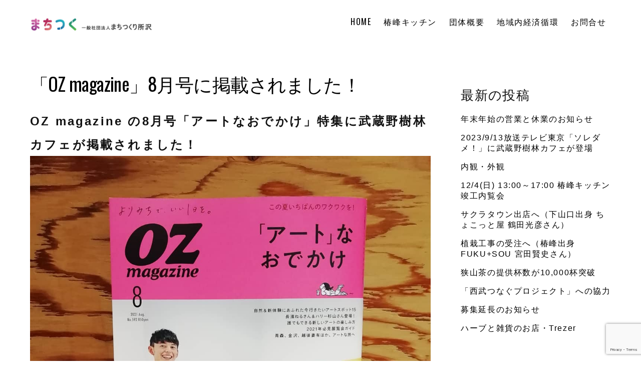

--- FILE ---
content_type: text/html; charset=UTF-8
request_url: https://machitsuku.org/ozmagazine2021/
body_size: 14365
content:
<!DOCTYPE html>
<html dir="ltr" lang="ja" prefix="og: https://ogp.me/ns#">

<head>
		<meta charset="UTF-8">
	<!-- wp_head -->
	
		<!-- All in One SEO 4.4.8 - aioseo.com -->
		<meta name="robots" content="max-image-preview:large" />
		<link rel="canonical" href="https://machitsuku.org/ozmagazine2021/" />
		<meta name="generator" content="All in One SEO (AIOSEO) 4.4.8" />
		<meta property="og:locale" content="ja_JP" />
		<meta property="og:site_name" content="一般社団法人まちつくり所沢（まちつく） | 地域活性化 まちづくり" />
		<meta property="og:type" content="article" />
		<meta property="og:title" content="「OZ magazine」8月号に掲載されました！ | 一般社団法人まちつくり所沢（まちつく）" />
		<meta property="og:url" content="https://machitsuku.org/ozmagazine2021/" />
		<meta property="article:published_time" content="2021-07-21T08:20:41+00:00" />
		<meta property="article:modified_time" content="2021-08-29T03:05:02+00:00" />
		<meta name="twitter:card" content="summary" />
		<meta name="twitter:title" content="「OZ magazine」8月号に掲載されました！ | 一般社団法人まちつくり所沢（まちつく）" />
		<script type="application/ld+json" class="aioseo-schema">
			{"@context":"https:\/\/schema.org","@graph":[{"@type":"Article","@id":"https:\/\/machitsuku.org\/ozmagazine2021\/#article","name":"\u300cOZ magazine\u300d8\u6708\u53f7\u306b\u63b2\u8f09\u3055\u308c\u307e\u3057\u305f\uff01 | \u4e00\u822c\u793e\u56e3\u6cd5\u4eba\u307e\u3061\u3064\u304f\u308a\u6240\u6ca2\uff08\u307e\u3061\u3064\u304f\uff09","headline":"\u300cOZ magazine\u300d8\u6708\u53f7\u306b\u63b2\u8f09\u3055\u308c\u307e\u3057\u305f\uff01","author":{"@id":"https:\/\/machitsuku.org\/author\/#author"},"publisher":{"@id":"https:\/\/machitsuku.org\/#organization"},"image":{"@type":"ImageObject","url":"https:\/\/i0.wp.com\/machitsuku.org\/wp-content\/uploads\/sites\/3\/2021\/07\/E6AXmSQVIAAbpYo.jpg?fit=1080%2C1080&ssl=1","width":1080,"height":1080,"caption":"OZ magazine 8\u6708\u53f7\u300c\u30a2\u30fc\u30c8\u306a\u304a\u3067\u304b\u3051\u300d\u7279\u96c6"},"datePublished":"2021-07-21T08:20:41+09:00","dateModified":"2021-08-29T03:05:02+09:00","inLanguage":"ja","mainEntityOfPage":{"@id":"https:\/\/machitsuku.org\/ozmagazine2021\/#webpage"},"isPartOf":{"@id":"https:\/\/machitsuku.org\/ozmagazine2021\/#webpage"},"articleSection":"\u30c8\u30c3\u30d7\u8868\u793a, \u30e1\u30c7\u30a3\u30a2\u7d39\u4ecb, \u6b66\u8535\u91ce\u6a39\u6797\u30ab\u30d5\u30a7"},{"@type":"BreadcrumbList","@id":"https:\/\/machitsuku.org\/ozmagazine2021\/#breadcrumblist","itemListElement":[{"@type":"ListItem","@id":"https:\/\/machitsuku.org\/#listItem","position":1,"name":"\u5bb6","item":"https:\/\/machitsuku.org\/","nextItem":"https:\/\/machitsuku.org\/ozmagazine2021\/#listItem"},{"@type":"ListItem","@id":"https:\/\/machitsuku.org\/ozmagazine2021\/#listItem","position":2,"name":"\u300cOZ magazine\u300d8\u6708\u53f7\u306b\u63b2\u8f09\u3055\u308c\u307e\u3057\u305f\uff01","previousItem":"https:\/\/machitsuku.org\/#listItem"}]},{"@type":"Organization","@id":"https:\/\/machitsuku.org\/#organization","name":"\u4e00\u822c\u793e\u56e3\u6cd5\u4eba\u307e\u3061\u3064\u304f\u308a\u6240\u6ca2\uff08\u307e\u3061\u3064\u304f\uff09","url":"https:\/\/machitsuku.org\/"},{"@type":"Person","@id":"https:\/\/machitsuku.org\/author\/#author","url":"https:\/\/machitsuku.org\/author\/"},{"@type":"WebPage","@id":"https:\/\/machitsuku.org\/ozmagazine2021\/#webpage","url":"https:\/\/machitsuku.org\/ozmagazine2021\/","name":"\u300cOZ magazine\u300d8\u6708\u53f7\u306b\u63b2\u8f09\u3055\u308c\u307e\u3057\u305f\uff01 | \u4e00\u822c\u793e\u56e3\u6cd5\u4eba\u307e\u3061\u3064\u304f\u308a\u6240\u6ca2\uff08\u307e\u3061\u3064\u304f\uff09","inLanguage":"ja","isPartOf":{"@id":"https:\/\/machitsuku.org\/#website"},"breadcrumb":{"@id":"https:\/\/machitsuku.org\/ozmagazine2021\/#breadcrumblist"},"author":{"@id":"https:\/\/machitsuku.org\/author\/#author"},"creator":{"@id":"https:\/\/machitsuku.org\/author\/#author"},"image":{"@type":"ImageObject","url":"https:\/\/i0.wp.com\/machitsuku.org\/wp-content\/uploads\/sites\/3\/2021\/07\/E6AXmSQVIAAbpYo.jpg?fit=1080%2C1080&ssl=1","@id":"https:\/\/machitsuku.org\/ozmagazine2021\/#mainImage","width":1080,"height":1080,"caption":"OZ magazine 8\u6708\u53f7\u300c\u30a2\u30fc\u30c8\u306a\u304a\u3067\u304b\u3051\u300d\u7279\u96c6"},"primaryImageOfPage":{"@id":"https:\/\/machitsuku.org\/ozmagazine2021\/#mainImage"},"datePublished":"2021-07-21T08:20:41+09:00","dateModified":"2021-08-29T03:05:02+09:00"},{"@type":"WebSite","@id":"https:\/\/machitsuku.org\/#website","url":"https:\/\/machitsuku.org\/","name":"\u4e00\u822c\u793e\u56e3\u6cd5\u4eba\u307e\u3061\u3064\u304f\u308a\u6240\u6ca2\uff08\u307e\u3061\u3064\u304f\uff09","description":"\u5730\u57df\u6d3b\u6027\u5316 \u307e\u3061\u3065\u304f\u308a","inLanguage":"ja","publisher":{"@id":"https:\/\/machitsuku.org\/#organization"}}]}
		</script>
		<!-- All in One SEO -->

<!-- Jetpack Site Verification Tags -->
<meta name="google-site-verification" content="PnqMox_NlBRWil0Y5Edn4ivlZFdiKD6IxRquyfqzJqU" />
<link rel='dns-prefetch' href='//www.google.com' />
<link rel='dns-prefetch' href='//stats.wp.com' />
<link rel='dns-prefetch' href='//fonts.googleapis.com' />
<link rel='dns-prefetch' href='//i0.wp.com' />
<link rel='dns-prefetch' href='//c0.wp.com' />
<link rel="alternate" type="application/rss+xml" title="一般社団法人まちつくり所沢（まちつく） &raquo; フィード" href="https://machitsuku.org/feed/" />
<link rel="alternate" type="application/rss+xml" title="一般社団法人まちつくり所沢（まちつく） &raquo; コメントフィード" href="https://machitsuku.org/comments/feed/" />
<script type="text/javascript">
window._wpemojiSettings = {"baseUrl":"https:\/\/s.w.org\/images\/core\/emoji\/14.0.0\/72x72\/","ext":".png","svgUrl":"https:\/\/s.w.org\/images\/core\/emoji\/14.0.0\/svg\/","svgExt":".svg","source":{"concatemoji":"https:\/\/machitsuku.org\/wp-includes\/js\/wp-emoji-release.min.js?ver=6.3.7"}};
/*! This file is auto-generated */
!function(i,n){var o,s,e;function c(e){try{var t={supportTests:e,timestamp:(new Date).valueOf()};sessionStorage.setItem(o,JSON.stringify(t))}catch(e){}}function p(e,t,n){e.clearRect(0,0,e.canvas.width,e.canvas.height),e.fillText(t,0,0);var t=new Uint32Array(e.getImageData(0,0,e.canvas.width,e.canvas.height).data),r=(e.clearRect(0,0,e.canvas.width,e.canvas.height),e.fillText(n,0,0),new Uint32Array(e.getImageData(0,0,e.canvas.width,e.canvas.height).data));return t.every(function(e,t){return e===r[t]})}function u(e,t,n){switch(t){case"flag":return n(e,"\ud83c\udff3\ufe0f\u200d\u26a7\ufe0f","\ud83c\udff3\ufe0f\u200b\u26a7\ufe0f")?!1:!n(e,"\ud83c\uddfa\ud83c\uddf3","\ud83c\uddfa\u200b\ud83c\uddf3")&&!n(e,"\ud83c\udff4\udb40\udc67\udb40\udc62\udb40\udc65\udb40\udc6e\udb40\udc67\udb40\udc7f","\ud83c\udff4\u200b\udb40\udc67\u200b\udb40\udc62\u200b\udb40\udc65\u200b\udb40\udc6e\u200b\udb40\udc67\u200b\udb40\udc7f");case"emoji":return!n(e,"\ud83e\udef1\ud83c\udffb\u200d\ud83e\udef2\ud83c\udfff","\ud83e\udef1\ud83c\udffb\u200b\ud83e\udef2\ud83c\udfff")}return!1}function f(e,t,n){var r="undefined"!=typeof WorkerGlobalScope&&self instanceof WorkerGlobalScope?new OffscreenCanvas(300,150):i.createElement("canvas"),a=r.getContext("2d",{willReadFrequently:!0}),o=(a.textBaseline="top",a.font="600 32px Arial",{});return e.forEach(function(e){o[e]=t(a,e,n)}),o}function t(e){var t=i.createElement("script");t.src=e,t.defer=!0,i.head.appendChild(t)}"undefined"!=typeof Promise&&(o="wpEmojiSettingsSupports",s=["flag","emoji"],n.supports={everything:!0,everythingExceptFlag:!0},e=new Promise(function(e){i.addEventListener("DOMContentLoaded",e,{once:!0})}),new Promise(function(t){var n=function(){try{var e=JSON.parse(sessionStorage.getItem(o));if("object"==typeof e&&"number"==typeof e.timestamp&&(new Date).valueOf()<e.timestamp+604800&&"object"==typeof e.supportTests)return e.supportTests}catch(e){}return null}();if(!n){if("undefined"!=typeof Worker&&"undefined"!=typeof OffscreenCanvas&&"undefined"!=typeof URL&&URL.createObjectURL&&"undefined"!=typeof Blob)try{var e="postMessage("+f.toString()+"("+[JSON.stringify(s),u.toString(),p.toString()].join(",")+"));",r=new Blob([e],{type:"text/javascript"}),a=new Worker(URL.createObjectURL(r),{name:"wpTestEmojiSupports"});return void(a.onmessage=function(e){c(n=e.data),a.terminate(),t(n)})}catch(e){}c(n=f(s,u,p))}t(n)}).then(function(e){for(var t in e)n.supports[t]=e[t],n.supports.everything=n.supports.everything&&n.supports[t],"flag"!==t&&(n.supports.everythingExceptFlag=n.supports.everythingExceptFlag&&n.supports[t]);n.supports.everythingExceptFlag=n.supports.everythingExceptFlag&&!n.supports.flag,n.DOMReady=!1,n.readyCallback=function(){n.DOMReady=!0}}).then(function(){return e}).then(function(){var e;n.supports.everything||(n.readyCallback(),(e=n.source||{}).concatemoji?t(e.concatemoji):e.wpemoji&&e.twemoji&&(t(e.twemoji),t(e.wpemoji)))}))}((window,document),window._wpemojiSettings);
</script>
<style>
	.themify_builder .wow { visibility: hidden; }
	div:not(.caroufredsel_wrapper) > .themify_builder_slider > li:not(:first-child), .mfp-hide { display: none; }
a.themify_lightbox, .module-gallery a, .gallery-icon, .themify_lightboxed_images .post a[href$="jpg"], .themify_lightboxed_images .post a[href$="gif"], .themify_lightboxed_images .post a[href$="png"], .themify_lightboxed_images .post a[href$="JPG"], .themify_lightboxed_images .post a[href$="GIF"], .themify_lightboxed_images .post a[href$="PNG"], .themify_lightboxed_images .post a[href$="jpeg"], .themify_lightboxed_images .post a[href$="JPEG"] { cursor:not-allowed; }
	.themify_lightbox_loaded a.themify_lightbox, .themify_lightbox_loaded .module-gallery a, .themify_lightbox_loaded .gallery-icon { cursor:pointer; }
	</style><style type="text/css">
img.wp-smiley,
img.emoji {
	display: inline !important;
	border: none !important;
	box-shadow: none !important;
	height: 1em !important;
	width: 1em !important;
	margin: 0 0.07em !important;
	vertical-align: -0.1em !important;
	background: none !important;
	padding: 0 !important;
}
</style>
	<link rel='stylesheet' id='themify-common-css' href='https://machitsuku.org/wp-content/themes/corp/themify/css/themify.common.min.css?ver=4.8.9' type='text/css' media='all' />
<meta name="themify-framework-css" data-href="https://machitsuku.org/wp-content/themes/corp/themify/css/themify.framework.min.css?ver=4.8.9" content="themify-framework-css" id="themify-framework-css" /><meta name="builder-styles-css" data-href="https://machitsuku.org/wp-content/themes/corp/themify/themify-builder/css/themify-builder-style.min.css?ver=4.8.9" content="builder-styles-css" id="builder-styles-css" />
<link rel='stylesheet' id='wp-block-library-css' href='https://c0.wp.com/c/6.3.7/wp-includes/css/dist/block-library/style.min.css' type='text/css' media='all' />
<style id='wp-block-library-inline-css' type='text/css'>
.has-text-align-justify{text-align:justify;}
</style>
<link rel='stylesheet' id='mediaelement-css' href='https://c0.wp.com/c/6.3.7/wp-includes/js/mediaelement/mediaelementplayer-legacy.min.css' type='text/css' media='all' />
<link rel='stylesheet' id='wp-mediaelement-css' href='https://c0.wp.com/c/6.3.7/wp-includes/js/mediaelement/wp-mediaelement.min.css' type='text/css' media='all' />
<style id='classic-theme-styles-inline-css' type='text/css'>
/*! This file is auto-generated */
.wp-block-button__link{color:#fff;background-color:#32373c;border-radius:9999px;box-shadow:none;text-decoration:none;padding:calc(.667em + 2px) calc(1.333em + 2px);font-size:1.125em}.wp-block-file__button{background:#32373c;color:#fff;text-decoration:none}
</style>
<style id='global-styles-inline-css' type='text/css'>
body{--wp--preset--color--black: #000000;--wp--preset--color--cyan-bluish-gray: #abb8c3;--wp--preset--color--white: #ffffff;--wp--preset--color--pale-pink: #f78da7;--wp--preset--color--vivid-red: #cf2e2e;--wp--preset--color--luminous-vivid-orange: #ff6900;--wp--preset--color--luminous-vivid-amber: #fcb900;--wp--preset--color--light-green-cyan: #7bdcb5;--wp--preset--color--vivid-green-cyan: #00d084;--wp--preset--color--pale-cyan-blue: #8ed1fc;--wp--preset--color--vivid-cyan-blue: #0693e3;--wp--preset--color--vivid-purple: #9b51e0;--wp--preset--gradient--vivid-cyan-blue-to-vivid-purple: linear-gradient(135deg,rgba(6,147,227,1) 0%,rgb(155,81,224) 100%);--wp--preset--gradient--light-green-cyan-to-vivid-green-cyan: linear-gradient(135deg,rgb(122,220,180) 0%,rgb(0,208,130) 100%);--wp--preset--gradient--luminous-vivid-amber-to-luminous-vivid-orange: linear-gradient(135deg,rgba(252,185,0,1) 0%,rgba(255,105,0,1) 100%);--wp--preset--gradient--luminous-vivid-orange-to-vivid-red: linear-gradient(135deg,rgba(255,105,0,1) 0%,rgb(207,46,46) 100%);--wp--preset--gradient--very-light-gray-to-cyan-bluish-gray: linear-gradient(135deg,rgb(238,238,238) 0%,rgb(169,184,195) 100%);--wp--preset--gradient--cool-to-warm-spectrum: linear-gradient(135deg,rgb(74,234,220) 0%,rgb(151,120,209) 20%,rgb(207,42,186) 40%,rgb(238,44,130) 60%,rgb(251,105,98) 80%,rgb(254,248,76) 100%);--wp--preset--gradient--blush-light-purple: linear-gradient(135deg,rgb(255,206,236) 0%,rgb(152,150,240) 100%);--wp--preset--gradient--blush-bordeaux: linear-gradient(135deg,rgb(254,205,165) 0%,rgb(254,45,45) 50%,rgb(107,0,62) 100%);--wp--preset--gradient--luminous-dusk: linear-gradient(135deg,rgb(255,203,112) 0%,rgb(199,81,192) 50%,rgb(65,88,208) 100%);--wp--preset--gradient--pale-ocean: linear-gradient(135deg,rgb(255,245,203) 0%,rgb(182,227,212) 50%,rgb(51,167,181) 100%);--wp--preset--gradient--electric-grass: linear-gradient(135deg,rgb(202,248,128) 0%,rgb(113,206,126) 100%);--wp--preset--gradient--midnight: linear-gradient(135deg,rgb(2,3,129) 0%,rgb(40,116,252) 100%);--wp--preset--font-size--small: 13px;--wp--preset--font-size--medium: 20px;--wp--preset--font-size--large: 36px;--wp--preset--font-size--x-large: 42px;--wp--preset--spacing--20: 0.44rem;--wp--preset--spacing--30: 0.67rem;--wp--preset--spacing--40: 1rem;--wp--preset--spacing--50: 1.5rem;--wp--preset--spacing--60: 2.25rem;--wp--preset--spacing--70: 3.38rem;--wp--preset--spacing--80: 5.06rem;--wp--preset--shadow--natural: 6px 6px 9px rgba(0, 0, 0, 0.2);--wp--preset--shadow--deep: 12px 12px 50px rgba(0, 0, 0, 0.4);--wp--preset--shadow--sharp: 6px 6px 0px rgba(0, 0, 0, 0.2);--wp--preset--shadow--outlined: 6px 6px 0px -3px rgba(255, 255, 255, 1), 6px 6px rgba(0, 0, 0, 1);--wp--preset--shadow--crisp: 6px 6px 0px rgba(0, 0, 0, 1);}:where(.is-layout-flex){gap: 0.5em;}:where(.is-layout-grid){gap: 0.5em;}body .is-layout-flow > .alignleft{float: left;margin-inline-start: 0;margin-inline-end: 2em;}body .is-layout-flow > .alignright{float: right;margin-inline-start: 2em;margin-inline-end: 0;}body .is-layout-flow > .aligncenter{margin-left: auto !important;margin-right: auto !important;}body .is-layout-constrained > .alignleft{float: left;margin-inline-start: 0;margin-inline-end: 2em;}body .is-layout-constrained > .alignright{float: right;margin-inline-start: 2em;margin-inline-end: 0;}body .is-layout-constrained > .aligncenter{margin-left: auto !important;margin-right: auto !important;}body .is-layout-constrained > :where(:not(.alignleft):not(.alignright):not(.alignfull)){max-width: var(--wp--style--global--content-size);margin-left: auto !important;margin-right: auto !important;}body .is-layout-constrained > .alignwide{max-width: var(--wp--style--global--wide-size);}body .is-layout-flex{display: flex;}body .is-layout-flex{flex-wrap: wrap;align-items: center;}body .is-layout-flex > *{margin: 0;}body .is-layout-grid{display: grid;}body .is-layout-grid > *{margin: 0;}:where(.wp-block-columns.is-layout-flex){gap: 2em;}:where(.wp-block-columns.is-layout-grid){gap: 2em;}:where(.wp-block-post-template.is-layout-flex){gap: 1.25em;}:where(.wp-block-post-template.is-layout-grid){gap: 1.25em;}.has-black-color{color: var(--wp--preset--color--black) !important;}.has-cyan-bluish-gray-color{color: var(--wp--preset--color--cyan-bluish-gray) !important;}.has-white-color{color: var(--wp--preset--color--white) !important;}.has-pale-pink-color{color: var(--wp--preset--color--pale-pink) !important;}.has-vivid-red-color{color: var(--wp--preset--color--vivid-red) !important;}.has-luminous-vivid-orange-color{color: var(--wp--preset--color--luminous-vivid-orange) !important;}.has-luminous-vivid-amber-color{color: var(--wp--preset--color--luminous-vivid-amber) !important;}.has-light-green-cyan-color{color: var(--wp--preset--color--light-green-cyan) !important;}.has-vivid-green-cyan-color{color: var(--wp--preset--color--vivid-green-cyan) !important;}.has-pale-cyan-blue-color{color: var(--wp--preset--color--pale-cyan-blue) !important;}.has-vivid-cyan-blue-color{color: var(--wp--preset--color--vivid-cyan-blue) !important;}.has-vivid-purple-color{color: var(--wp--preset--color--vivid-purple) !important;}.has-black-background-color{background-color: var(--wp--preset--color--black) !important;}.has-cyan-bluish-gray-background-color{background-color: var(--wp--preset--color--cyan-bluish-gray) !important;}.has-white-background-color{background-color: var(--wp--preset--color--white) !important;}.has-pale-pink-background-color{background-color: var(--wp--preset--color--pale-pink) !important;}.has-vivid-red-background-color{background-color: var(--wp--preset--color--vivid-red) !important;}.has-luminous-vivid-orange-background-color{background-color: var(--wp--preset--color--luminous-vivid-orange) !important;}.has-luminous-vivid-amber-background-color{background-color: var(--wp--preset--color--luminous-vivid-amber) !important;}.has-light-green-cyan-background-color{background-color: var(--wp--preset--color--light-green-cyan) !important;}.has-vivid-green-cyan-background-color{background-color: var(--wp--preset--color--vivid-green-cyan) !important;}.has-pale-cyan-blue-background-color{background-color: var(--wp--preset--color--pale-cyan-blue) !important;}.has-vivid-cyan-blue-background-color{background-color: var(--wp--preset--color--vivid-cyan-blue) !important;}.has-vivid-purple-background-color{background-color: var(--wp--preset--color--vivid-purple) !important;}.has-black-border-color{border-color: var(--wp--preset--color--black) !important;}.has-cyan-bluish-gray-border-color{border-color: var(--wp--preset--color--cyan-bluish-gray) !important;}.has-white-border-color{border-color: var(--wp--preset--color--white) !important;}.has-pale-pink-border-color{border-color: var(--wp--preset--color--pale-pink) !important;}.has-vivid-red-border-color{border-color: var(--wp--preset--color--vivid-red) !important;}.has-luminous-vivid-orange-border-color{border-color: var(--wp--preset--color--luminous-vivid-orange) !important;}.has-luminous-vivid-amber-border-color{border-color: var(--wp--preset--color--luminous-vivid-amber) !important;}.has-light-green-cyan-border-color{border-color: var(--wp--preset--color--light-green-cyan) !important;}.has-vivid-green-cyan-border-color{border-color: var(--wp--preset--color--vivid-green-cyan) !important;}.has-pale-cyan-blue-border-color{border-color: var(--wp--preset--color--pale-cyan-blue) !important;}.has-vivid-cyan-blue-border-color{border-color: var(--wp--preset--color--vivid-cyan-blue) !important;}.has-vivid-purple-border-color{border-color: var(--wp--preset--color--vivid-purple) !important;}.has-vivid-cyan-blue-to-vivid-purple-gradient-background{background: var(--wp--preset--gradient--vivid-cyan-blue-to-vivid-purple) !important;}.has-light-green-cyan-to-vivid-green-cyan-gradient-background{background: var(--wp--preset--gradient--light-green-cyan-to-vivid-green-cyan) !important;}.has-luminous-vivid-amber-to-luminous-vivid-orange-gradient-background{background: var(--wp--preset--gradient--luminous-vivid-amber-to-luminous-vivid-orange) !important;}.has-luminous-vivid-orange-to-vivid-red-gradient-background{background: var(--wp--preset--gradient--luminous-vivid-orange-to-vivid-red) !important;}.has-very-light-gray-to-cyan-bluish-gray-gradient-background{background: var(--wp--preset--gradient--very-light-gray-to-cyan-bluish-gray) !important;}.has-cool-to-warm-spectrum-gradient-background{background: var(--wp--preset--gradient--cool-to-warm-spectrum) !important;}.has-blush-light-purple-gradient-background{background: var(--wp--preset--gradient--blush-light-purple) !important;}.has-blush-bordeaux-gradient-background{background: var(--wp--preset--gradient--blush-bordeaux) !important;}.has-luminous-dusk-gradient-background{background: var(--wp--preset--gradient--luminous-dusk) !important;}.has-pale-ocean-gradient-background{background: var(--wp--preset--gradient--pale-ocean) !important;}.has-electric-grass-gradient-background{background: var(--wp--preset--gradient--electric-grass) !important;}.has-midnight-gradient-background{background: var(--wp--preset--gradient--midnight) !important;}.has-small-font-size{font-size: var(--wp--preset--font-size--small) !important;}.has-medium-font-size{font-size: var(--wp--preset--font-size--medium) !important;}.has-large-font-size{font-size: var(--wp--preset--font-size--large) !important;}.has-x-large-font-size{font-size: var(--wp--preset--font-size--x-large) !important;}
.wp-block-navigation a:where(:not(.wp-element-button)){color: inherit;}
:where(.wp-block-post-template.is-layout-flex){gap: 1.25em;}:where(.wp-block-post-template.is-layout-grid){gap: 1.25em;}
:where(.wp-block-columns.is-layout-flex){gap: 2em;}:where(.wp-block-columns.is-layout-grid){gap: 2em;}
.wp-block-pullquote{font-size: 1.5em;line-height: 1.6;}
</style>
<link rel='stylesheet' id='contact-form-7-css' href='https://machitsuku.org/wp-content/plugins/contact-form-7/includes/css/styles.css?ver=5.8.2' type='text/css' media='all' />
<link rel='stylesheet' id='theme-style-css' href='https://machitsuku.org/wp-content/themes/corp/style.min.css?ver=2.0.0' type='text/css' media='all' />
<link rel='stylesheet' id='themify-media-queries-css' href='https://machitsuku.org/wp-content/themes/corp/media-queries.min.css?ver=2.0.0' type='text/css' media='all' />
<link rel='stylesheet' id='themify-skin-css' href='https://machitsuku.org/wp-content/themes/corp/skins/white/style.min.css?ver=4.8.9' type='text/css' media='all' />
<link rel='stylesheet' id='themify-customize-css' href='https://machitsuku.org/wp-content/uploads/sites/3/themify-customizer.css?ver=22.11.28.17.58.46' type='text/css' media='all' />
<link rel='stylesheet' id='themify-google-fonts-css' href='https://fonts.googleapis.com/css?family=Oswald:400,700|Crimson+Text:700italic,400,700,400italic|Lato&#038;subset=latin' type='text/css' media='all' />
<link rel='stylesheet' id='jetpack_css-css' href='https://c0.wp.com/p/jetpack/12.7.2/css/jetpack.css' type='text/css' media='all' />
<link rel='stylesheet' id='jquery.lightbox.min.css-css' href='https://machitsuku.org/wp-content/plugins/wp-jquery-lightbox/styles/lightbox.min.css?ver=1.4.8.2' type='text/css' media='all' />
<script type='text/javascript' src='https://c0.wp.com/c/6.3.7/wp-includes/js/jquery/jquery.min.js' id='jquery-core-js'></script>
<script type='text/javascript' src='https://c0.wp.com/c/6.3.7/wp-includes/js/jquery/jquery-migrate.min.js' id='jquery-migrate-js'></script>
<link rel="https://api.w.org/" href="https://machitsuku.org/wp-json/" /><link rel="alternate" type="application/json" href="https://machitsuku.org/wp-json/wp/v2/posts/2192" /><link rel="EditURI" type="application/rsd+xml" title="RSD" href="https://machitsuku.org/xmlrpc.php?rsd" />
<meta name="generator" content="WordPress 6.3.7" />
<link rel='shortlink' href='https://wp.me/pbUzYI-zm' />
<link rel="alternate" type="application/json+oembed" href="https://machitsuku.org/wp-json/oembed/1.0/embed?url=https%3A%2F%2Fmachitsuku.org%2Fozmagazine2021%2F" />
<link rel="alternate" type="text/xml+oembed" href="https://machitsuku.org/wp-json/oembed/1.0/embed?url=https%3A%2F%2Fmachitsuku.org%2Fozmagazine2021%2F&#038;format=xml" />
<!-- Favicon Rotator -->
<!-- End Favicon Rotator -->
<script src='https://www.jimonet.com/?dm=922be05c74b283d1496c602805ccae04&amp;action=load&amp;blogid=3&amp;siteid=1&amp;t=1038829196&amp;back=https%3A%2F%2Fmachitsuku.org%2Fozmagazine2021%2F' type='text/javascript'></script>	<style>img#wpstats{display:none}</style>
		

<link href="https://machitsuku.org/wp-content/uploads/sites/3/2020/07/img003-2.png" rel="shortcut icon" /> 




		<link rel="preconnect" href="https://fonts.googleapis.com" crossorigin/>
	
	<script type="text/javascript">
	    var tf_mobile_menu_trigger_point = 1200;
	</script>
	
<meta name="viewport" content="width=device-width, initial-scale=1">
<link rel="stylesheet" type="text/css" id="wp-custom-css" href="https://machitsuku.org/?custom-css=5b4eb578b6" /><meta name="description" content="OZmagazineの8月号「アートなおでかけ」特集に武蔵野樹林カフェが掲載されました！図書館・博物館・美術館が融合した..." />
<meta name="keywords" content="「OZ magazine」8月号に掲載されました！" />
<title>「OZ magazine」8月号に掲載されました！｜一般社団法人まちつくり所沢（まちつく）</title>
	<link rel='archives' title='2023年12月' href='https://machitsuku.org/2023/12/' />
	<link rel='archives' title='2023年9月' href='https://machitsuku.org/2023/09/' />
	<link rel='archives' title='2023年1月' href='https://machitsuku.org/2023/01/' />
	<link rel='archives' title='2022年11月' href='https://machitsuku.org/2022/11/' />
	<link rel='archives' title='2022年10月' href='https://machitsuku.org/2022/10/' />
	<link rel='archives' title='2022年7月' href='https://machitsuku.org/2022/07/' />
	<link rel='archives' title='2022年6月' href='https://machitsuku.org/2022/06/' />
	<link rel='archives' title='2022年5月' href='https://machitsuku.org/2022/05/' />
	<link rel='archives' title='2022年4月' href='https://machitsuku.org/2022/04/' />
	<link rel='archives' title='2022年3月' href='https://machitsuku.org/2022/03/' />
	<link rel='archives' title='2022年2月' href='https://machitsuku.org/2022/02/' />
	<link rel='archives' title='2022年1月' href='https://machitsuku.org/2022/01/' />
	<link rel='archives' title='2021年11月' href='https://machitsuku.org/2021/11/' />
	<link rel='archives' title='2021年10月' href='https://machitsuku.org/2021/10/' />
	<link rel='archives' title='2021年9月' href='https://machitsuku.org/2021/09/' />
	<link rel='archives' title='2021年8月' href='https://machitsuku.org/2021/08/' />
	<link rel='archives' title='2021年7月' href='https://machitsuku.org/2021/07/' />
	<link rel='archives' title='2021年6月' href='https://machitsuku.org/2021/06/' />
	<link rel='archives' title='2021年5月' href='https://machitsuku.org/2021/05/' />
	<link rel='archives' title='2021年4月' href='https://machitsuku.org/2021/04/' />
	<link rel='archives' title='2021年3月' href='https://machitsuku.org/2021/03/' />
	<link rel='archives' title='2021年2月' href='https://machitsuku.org/2021/02/' />
	<link rel='archives' title='2020年12月' href='https://machitsuku.org/2020/12/' />
	<link rel='archives' title='2020年10月' href='https://machitsuku.org/2020/10/' />
	<link rel='archives' title='2020年9月' href='https://machitsuku.org/2020/09/' />
	<link rel='archives' title='2020年7月' href='https://machitsuku.org/2020/07/' />
	<link rel='archives' title='2020年6月' href='https://machitsuku.org/2020/06/' />
	<link rel='archives' title='2020年2月' href='https://machitsuku.org/2020/02/' />
	<link rel='archives' title='2019年11月' href='https://machitsuku.org/2019/11/' />
	<link rel='archives' title='2019年3月' href='https://machitsuku.org/2019/03/' />
	<link rel='archives' title='2018年2月' href='https://machitsuku.org/2018/02/' />
	<link rel='archives' title='2018年1月' href='https://machitsuku.org/2018/01/' />
	<link rel='archives' title='2017年1月' href='https://machitsuku.org/2017/01/' />
<meta property='og:type' content='article'>
<meta property='og:title' content='「OZ magazine」8月号に掲載されました！'>
<meta property='og:url' content='https://machitsuku.org/ozmagazine2021/'>
<meta property='og:description' content='OZmagazineの8月号「アートなおでかけ」特集に武蔵野樹林カフェが掲載されました！図書館・博物館・美術館が融合した......'>
<meta property='og:site_name' content='一般社団法人まちつくり所沢（まちつく）'>
<meta property="og:image" content="https://i0.wp.com/machitsuku.org/wp-content/uploads/sites/3/2021/07/E6AXmSQVIAAbpYo.jpg?fit=1080%2C1080&ssl=1">
</head>

<body class="post-template-default single single-post postid-2192 single-format-standard themify-fw-4-8-9 corp-2-0-0 skin-white webkit not-ie default_width sidebar1 no-home no-touch builder-parallax-scrolling-active header-top-widgets fixed-header">

<script type="text/javascript">
	function themifyMobileMenuTrigger(e) {
		var w = document.body.clientWidth;
		if( w > 0 && w <= tf_mobile_menu_trigger_point ) {
			document.body.classList.add( 'mobile_menu_active' );
		} else {
			document.body.classList.remove( 'mobile_menu_active' );
		}
		
	}
	themifyMobileMenuTrigger();
	var _init =function () {
	    jQuery( window ).on('tfsmartresize.tf_mobile_menu', themifyMobileMenuTrigger );
	    document.removeEventListener( 'DOMContentLoaded', _init, {once:true,passive:true} );
	    _init=null;
	};
	document.addEventListener( 'DOMContentLoaded', _init, {once:true,passive:true} );
</script>

<div id="pagewrap" class="hfeed site">

			<div id="headerwrap">

			
			<header id="header" class="pagewidth clearfix" itemscope="itemscope" itemtype="https://schema.org/WPHeader">

	            
	            					<div id="site-logo"><a href="https://machitsuku.org" title="一般社団法人まちつくり所沢（まちつく）"><img src="https://machitsuku.org/wp-content/uploads/sites/3/2021/09/dfb916afb9396185bc6b875b43a703ef-3.png" alt="一般社団法人まちつくり所沢" title="（一社）まちつくり所沢" /></a></div>				
									<div id="site-description" class="site-description"><span>地域活性化 まちづくり</span></div>				
									<a id="menu-icon" href="#mobile-menu"><span class="menu-icon-inner"></span></a>
					<div id="mobile-menu" class="sidemenu sidemenu-off">

						
						
												
													<nav itemscope="itemscope" itemtype="https://schema.org/SiteNavigationElement">
								<ul id="main-nav" class="main-nav menu-name-%e3%83%a1%e3%82%a4%e3%83%b3%e3%83%a1%e3%83%8b%e3%83%a5%e3%83%bc"><li id="menu-item-107" class="menu-item menu-item-type-post_type menu-item-object-page menu-item-home menu-item-107"><a href="https://machitsuku.org/">Home</a></li>
<li id="menu-item-3060" class="menu-item menu-item-type-custom menu-item-object-custom menu-item-3060"><a href="https://machitsuku.link/tsubakimine/tsubakimine-kichen/">椿峰キッチン</a></li>
<li id="menu-item-108" class="menu-item menu-item-type-post_type menu-item-object-page menu-item-108"><a href="https://machitsuku.org/about/">団体概要</a></li>
<li id="menu-item-922" class="menu-item menu-item-type-post_type menu-item-object-page menu-item-922"><a href="https://machitsuku.org/%e5%9c%b0%e5%9f%9f%e5%86%85%e7%b5%8c%e6%b8%88%e5%be%aa%e7%92%b0/">地域内経済循環</a></li>
<li id="menu-item-111" class="menu-item menu-item-type-post_type menu-item-object-page menu-item-111"><a href="https://machitsuku.org/contact-us/">お問合せ</a></li>
</ul>								<!-- /#main-nav -->
							</nav>
						
						<a id="menu-icon-close" href="#"></a>

						
					</div>
					<!-- /#mobile-menu -->
				
				
			</header>
			<!-- /#header -->

	        
		</div>
		<!-- /#headerwrap -->
	
	<div id="body" class="clearfix">

		


	<!-- layout-container -->
	<div id="layout" class="pagewidth clearfix">

				<!-- content -->
		<div id="content" class="list-post">
			
			

<article id="post-2192" class="post clearfix post-2192 type-post status-publish format-standard has-post-thumbnail hentry category-musashino-top category-media category-musashino-cafe has-post-title no-post-date no-post-category no-post-tag no-post-comment no-post-author ">
	
	

	<div class="post-content">

					 <h1 class="post-title entry-title"><a href="https://machitsuku.org/ozmagazine2021/">「OZ magazine」8月号に掲載されました！</a> </h1>		
					<p class="post-meta entry-meta">
				
				
				
				
							</p>
			<!-- /post-meta -->
		
		
		<div class="entry-content">

			
				<h3 class="cmp__head__title"><span style="font-size: 18pt;"><strong>OZ magazine の8月号</strong>「アートなおでかけ」特集に武蔵野樹林カフェが掲載されました！</span></h3>
<p><img decoding="async" src="https://pbs.twimg.com/media/E6AXmSQVIAAbpYo?format=jpg&amp;name=medium" alt="画像" /></p>
<p>図書館・博物館・美術館が融合した角川武蔵野ミュージアムのご紹介と一緒に隣接する武蔵野樹林パーク内にある当カフェも掲載して下さいました！</p>
<p>三色小籠包や狭山茶レモンが紹介されています^^</p>
<p>↓　↓　↓　↓　↓</p>
<p><span style="text-decoration: underline;"><a href="https://www.ozmall.co.jp/ozmagazine/article/28019/" target="_blank" rel="noopener">【埼玉・東所沢】ワンダーな本の街やデジタルアートも！角川武蔵野ミュージアム&amp;武蔵野樹林パーク &#8211; OZmall</a></span></p>
<p>&nbsp;</p>
<div id="themify_builder_content-2192" data-postid="2192" class="themify_builder_content themify_builder_content-2192 themify_builder">
    </div>
<!-- /themify_builder_content -->

			
		</div><!-- /.entry-content -->

		
	</div>
	<!-- /.post-content -->
	
</article>
<!-- /.post -->

			
			
			
			
			
					</div>
		<!-- /content -->
		
		    
    <aside id="sidebar" itemscope="itemscope" itemtype="https://schema.org/WPSidebar">

            
            <div id="themify-feature-posts-1002" class="widget feature-posts"><h4 class="widgettitle">最新の投稿</h4><ul class="feature-posts-list"><li><a href="https://machitsuku.org/2024close/" class="feature-posts-title">年末年始の営業と休業のお知らせ</a> <br /></li><li><a href="https://machitsuku.org/sore_dame2023/" class="feature-posts-title">2023/9/13放送テレビ東京「ソレダメ！」に武蔵野樹林カフェが登場</a> <br /></li><li><a href="https://machitsuku.org/tsubakimine-images/" class="feature-posts-title">内観・外観</a> <br /></li><li><a href="https://machitsuku.org/event20221204/" class="feature-posts-title">12/4(日) 13:00～17:00 椿峰キッチン竣工内覧会</a> <br /></li><li><a href="https://machitsuku.org/chokottoya/" class="feature-posts-title">サクラタウン出店へ（下山口出身 ちょこっと屋 鶴田光彦さん）</a> <br /></li><li><a href="https://machitsuku.org/fukusou/" class="feature-posts-title">植栽工事の受注へ（椿峰出身 FUKU+SOU 宮田賢史さん）</a> <br /></li><li><a href="https://machitsuku.org/sayama-tea-10000/" class="feature-posts-title">狭山茶の提供杯数が10,000杯突破</a> <br /></li><li><a href="https://machitsuku.org/seibu-tsunagu-pj/" class="feature-posts-title">「西武つなぐプロジェクト」への協力</a> <br /></li><li><a href="https://machitsuku.org/news20220707/" class="feature-posts-title">募集延長のお知らせ</a> <br /></li><li><a href="https://machitsuku.org/%e3%83%8f%e3%83%bc%e3%83%96%e3%81%a8%e9%9b%91%e8%b2%a8%e3%81%ae%e3%81%8a%e5%ba%97%e3%83%bbtrezer/" class="feature-posts-title">ハーブと雑貨のお店・Trezer</a> <br /></li></ul></div>
            
    </aside>
    <!-- /#sidebar -->

    
	</div>
	<!-- /layout-container -->



							</div>
			<!-- /body -->
							<div class="footer-widgets-wrap">
					
	<div class="footer-widgets pagewidth clearfix">

								<div class="col3-1 first">
				<div id="themify-feature-posts-1007" class="widget feature-posts"><h4 class="widgettitle">事業内容</h4><ul class="feature-posts-list"><li><a href="https://machitsuku.org/%e5%9c%b0%e5%9f%9f%e6%b4%bb%e6%80%a7%e3%83%bb%e3%81%be%e3%81%a1%e3%81%a4%e3%81%8f%e3%82%8a/" class="feature-posts-title">地域活性・まちつくり事業</a> <br /></li><li><a href="https://machitsuku.org/%e5%95%86%e5%93%81%e9%96%8b%e7%99%ba%e3%83%bb%e3%83%a1%e3%83%8b%e3%83%a5%e3%83%bc%e9%96%8b%e7%99%ba/" class="feature-posts-title">商品開発・メニュー開発</a> <br /></li><li><a href="https://machitsuku.org/%e3%83%aa%e3%83%8e%e3%83%99%e3%83%bc%e3%82%b7%e3%83%a7%e3%83%b3%e4%ba%8b%e6%a5%ad/" class="feature-posts-title">リノベーション事業</a> <br /></li><li><a href="https://machitsuku.org/%e4%bc%81%e6%a5%ad%e5%86%8d%e7%94%9f%e3%83%bb%e4%ba%8b%e6%a5%ad%e7%b6%99%e6%89%bf/" class="feature-posts-title">企業再生・事業継承</a> <br /></li><li><a href="https://machitsuku.org/%e5%be%8c%e7%b6%99%e8%80%85%e8%82%b2%e6%88%90%e6%94%af%e6%8f%b4/" class="feature-posts-title">後継者育成支援</a> <br /></li><li><a href="https://machitsuku.org/%e7%a4%be%e4%bc%9a%e8%b2%a2%e7%8c%ae%e6%b4%bb%e5%8b%95%ef%bc%88csr%e6%94%af%e6%8f%b4%ef%bc%89/" class="feature-posts-title">社会貢献活動（CSR支援）</a> <br /></li></ul></div>			</div>
								<div class="col3-1 ">
				<div id="themify-feature-posts-1008" class="widget feature-posts"><h4 class="widgettitle">最新の記事</h4><ul class="feature-posts-list"><li><a href="https://machitsuku.org/2024close/" class="feature-posts-title">年末年始の営業と休業のお知らせ</a> <br /></li><li><a href="https://machitsuku.org/sore_dame2023/" class="feature-posts-title">2023/9/13放送テレビ東京「ソレダメ！」に武蔵野樹林カフェが登場</a> <br /></li><li><a href="https://machitsuku.org/tsubakimine-images/" class="feature-posts-title">内観・外観</a> <br /></li><li><a href="https://machitsuku.org/event20221204/" class="feature-posts-title">12/4(日) 13:00～17:00 椿峰キッチン竣工内覧会</a> <br /></li><li><a href="https://machitsuku.org/chokottoya/" class="feature-posts-title">サクラタウン出店へ（下山口出身 ちょこっと屋 鶴田光彦さん）</a> <br /></li><li><a href="https://machitsuku.org/fukusou/" class="feature-posts-title">植栽工事の受注へ（椿峰出身 FUKU+SOU 宮田賢史さん）</a> <br /></li><li><a href="https://machitsuku.org/sayama-tea-10000/" class="feature-posts-title">狭山茶の提供杯数が10,000杯突破</a> <br /></li><li><a href="https://machitsuku.org/seibu-tsunagu-pj/" class="feature-posts-title">「西武つなぐプロジェクト」への協力</a> <br /></li></ul></div>			</div>
								<div class="col3-1 ">
				<div id="text-1008" class="widget widget_text"><h4 class="widgettitle">（一社）まちつくり所沢とは</h4>			<div class="textwidget"><p>一般社団法人まちつくり所沢は、所沢のまちつくりを考える民設民営の非営利まちつくり法人です。<br />
私たちは『地域内経済循環の“そうぞう”』をコンセプトに、持続可能な参画型のまちづくりを目指します。</p>
<p>設立年月日：平成30年（2018年）5月7日<br />
代表理事：平山毅<br />
理事：吉村英二<br />
連絡先：04-2008-1401（株式会社ジモネット内）</p>
<p><a href="https://machitsuku.org/?page_id=104">お問い合わせフォーム</a></p>
</div>
		</div>			</div>
		
	</div>
	<!-- /.footer-widgets -->

				</div>
			
							<div id="footerwrap">

					
					<footer id="footer" class="pagewidth clearfix" itemscope="itemscope" itemtype="https://schema.org/WPFooter">

						
						<div class="footer-text clearfix">

							<div class="one">Copyright © <a href="https://machitsuku.org/">一般社団法人まちつくり所沢</a></div>
							
						</div>
						<!-- /footer-text -->

						
					</footer>
					<!-- /#footer -->

					
				</div>
				<!-- /#footerwrap -->
			
		</div>
		<!-- /#pagewrap -->

		
		<!-- wp_footer -->
		<!-- SCHEMA BEGIN --><script type="application/ld+json">[{"@context":"https:\/\/schema.org","@type":"BlogPosting","mainEntityOfPage":{"@type":"WebPage","@id":"https:\/\/machitsuku.org\/ozmagazine2021\/"},"headline":"\u300cOZ magazine\u300d8\u6708\u53f7\u306b\u63b2\u8f09\u3055\u308c\u307e\u3057\u305f\uff01","datePublished":"2021-07-21T17:20:41+09:00","dateModified":"2021-07-21T17:20:41+09:00","author":{"@type":"Person","name":""},"publisher":{"@type":"Organization","name":"","logo":{"@type":"ImageObject","url":"","width":0,"height":0}},"description":"OZ magazine \u306e8\u6708\u53f7\u300c\u30a2\u30fc\u30c8\u306a\u304a\u3067\u304b\u3051\u300d\u7279\u96c6\u306b\u6b66\u8535\u91ce\u6a39\u6797\u30ab\u30d5\u30a7\u304c\u63b2\u8f09\u3055\u308c\u307e\u3057\u305f\uff01 \u56f3\u66f8\u9928\u30fb\u535a\u7269\u9928\u30fb\u7f8e\u8853\u9928\u304c\u878d\u5408\u3057\u305f\u89d2\u5ddd\u6b66\u8535\u91ce\u30df\u30e5\u30fc\u30b8\u30a2\u30e0\u306e\u3054\u7d39\u4ecb\u3068\u4e00\u7dd2\u306b\u96a3\u63a5\u3059\u308b\u6b66\u8535\u91ce\u6a39\u6797\u30d1\u30fc\u30af\u5185\u306b\u3042\u308b\u5f53\u30ab\u30d5\u30a7\u3082\u63b2\u8f09\u3057\u3066\u4e0b\u3055\u3044 [&hellip;]","image":{"@type":"ImageObject","url":"https:\/\/i0.wp.com\/machitsuku.org\/wp-content\/uploads\/sites\/3\/2021\/07\/E6AXmSQVIAAbpYo.jpg?fit=1080%2C1080&ssl=1","width":1080,"height":1080}}]</script><!-- /SCHEMA END -->		

<script type='text/javascript' id='themify-main-script-js-extra'>
/* <![CDATA[ */
var themify_vars = {"version":"4.8.9","url":"https:\/\/machitsuku.org\/wp-content\/themes\/corp\/themify","wp":"6.3.7","map_key":null,"bing_map_key":null,"includesURL":"https:\/\/machitsuku.org\/wp-includes\/","isCached":"on","commentUrl":"","minify":{"css":{"themify-icons":1,"lightbox":1,"main":1,"themify-builder-style":1},"js":{"backstretch.themify-version":1,"bigvideo":1,"themify.dropdown":1,"themify.builder.script":1,"themify.scroll-highlight":1,"themify-youtube-bg":1,"themify-ticks":1}},"media":{"css":{"wp-mediaelement":{"src":"https:\/\/machitsuku.org\/wp-includes\/js\/mediaelement\/wp-mediaelement.min.css","v":false},"mediaelement":{"src":"https:\/\/machitsuku.org\/wp-includes\/js\/mediaelement\/mediaelementplayer-legacy.min.css","v":"4.2.17"}},"_wpmejsSettings":"var _wpmejsSettings = {\"pluginPath\":\"\\\/wp-includes\\\/js\\\/mediaelement\\\/\",\"classPrefix\":\"mejs-\",\"stretching\":\"responsive\",\"audioShortcodeLibrary\":\"mediaelement\",\"videoShortcodeLibrary\":\"mediaelement\"};","js":{"mediaelement-core":{"src":"https:\/\/machitsuku.org\/wp-includes\/js\/mediaelement\/mediaelement-and-player.min.js","v":"4.2.17","extra":{"before":[false,"var mejsL10n = {\"language\":\"ja\",\"strings\":{\"mejs.download-file\":\"\\u30d5\\u30a1\\u30a4\\u30eb\\u3092\\u30c0\\u30a6\\u30f3\\u30ed\\u30fc\\u30c9\",\"mejs.install-flash\":\"\\u3054\\u5229\\u7528\\u306e\\u30d6\\u30e9\\u30a6\\u30b6\\u30fc\\u306f Flash Player \\u304c\\u7121\\u52b9\\u306b\\u306a\\u3063\\u3066\\u3044\\u308b\\u304b\\u3001\\u30a4\\u30f3\\u30b9\\u30c8\\u30fc\\u30eb\\u3055\\u308c\\u3066\\u3044\\u307e\\u305b\\u3093\\u3002Flash Player \\u30d7\\u30e9\\u30b0\\u30a4\\u30f3\\u3092\\u6709\\u52b9\\u306b\\u3059\\u308b\\u304b\\u3001\\u6700\\u65b0\\u30d0\\u30fc\\u30b8\\u30e7\\u30f3\\u3092 https:\\\/\\\/get.adobe.com\\\/jp\\\/flashplayer\\\/ \\u304b\\u3089\\u30a4\\u30f3\\u30b9\\u30c8\\u30fc\\u30eb\\u3057\\u3066\\u304f\\u3060\\u3055\\u3044\\u3002\",\"mejs.fullscreen\":\"\\u30d5\\u30eb\\u30b9\\u30af\\u30ea\\u30fc\\u30f3\",\"mejs.play\":\"\\u518d\\u751f\",\"mejs.pause\":\"\\u505c\\u6b62\",\"mejs.time-slider\":\"\\u30bf\\u30a4\\u30e0\\u30b9\\u30e9\\u30a4\\u30c0\\u30fc\",\"mejs.time-help-text\":\"1\\u79d2\\u9032\\u3080\\u306b\\u306f\\u5de6\\u53f3\\u77e2\\u5370\\u30ad\\u30fc\\u3092\\u300110\\u79d2\\u9032\\u3080\\u306b\\u306f\\u4e0a\\u4e0b\\u77e2\\u5370\\u30ad\\u30fc\\u3092\\u4f7f\\u3063\\u3066\\u304f\\u3060\\u3055\\u3044\\u3002\",\"mejs.live-broadcast\":\"\\u751f\\u653e\\u9001\",\"mejs.volume-help-text\":\"\\u30dc\\u30ea\\u30e5\\u30fc\\u30e0\\u8abf\\u7bc0\\u306b\\u306f\\u4e0a\\u4e0b\\u77e2\\u5370\\u30ad\\u30fc\\u3092\\u4f7f\\u3063\\u3066\\u304f\\u3060\\u3055\\u3044\\u3002\",\"mejs.unmute\":\"\\u30df\\u30e5\\u30fc\\u30c8\\u89e3\\u9664\",\"mejs.mute\":\"\\u30df\\u30e5\\u30fc\\u30c8\",\"mejs.volume-slider\":\"\\u30dc\\u30ea\\u30e5\\u30fc\\u30e0\\u30b9\\u30e9\\u30a4\\u30c0\\u30fc\",\"mejs.video-player\":\"\\u52d5\\u753b\\u30d7\\u30ec\\u30fc\\u30e4\\u30fc\",\"mejs.audio-player\":\"\\u97f3\\u58f0\\u30d7\\u30ec\\u30fc\\u30e4\\u30fc\",\"mejs.captions-subtitles\":\"\\u30ad\\u30e3\\u30d7\\u30b7\\u30e7\\u30f3\\\/\\u5b57\\u5e55\",\"mejs.captions-chapters\":\"\\u30c1\\u30e3\\u30d7\\u30bf\\u30fc\",\"mejs.none\":\"\\u306a\\u3057\",\"mejs.afrikaans\":\"\\u30a2\\u30d5\\u30ea\\u30ab\\u30fc\\u30f3\\u30b9\\u8a9e\",\"mejs.albanian\":\"\\u30a2\\u30eb\\u30d0\\u30cb\\u30a2\\u8a9e\",\"mejs.arabic\":\"\\u30a2\\u30e9\\u30d3\\u30a2\\u8a9e\",\"mejs.belarusian\":\"\\u30d9\\u30e9\\u30eb\\u30fc\\u30b7\\u8a9e\",\"mejs.bulgarian\":\"\\u30d6\\u30eb\\u30ac\\u30ea\\u30a2\\u8a9e\",\"mejs.catalan\":\"\\u30ab\\u30bf\\u30ed\\u30cb\\u30a2\\u8a9e\",\"mejs.chinese\":\"\\u4e2d\\u56fd\\u8a9e\",\"mejs.chinese-simplified\":\"\\u4e2d\\u56fd\\u8a9e (\\u7c21\\u4f53\\u5b57)\",\"mejs.chinese-traditional\":\"\\u4e2d\\u56fd\\u8a9e (\\u7e41\\u4f53\\u5b57)\",\"mejs.croatian\":\"\\u30af\\u30ed\\u30a2\\u30c1\\u30a2\\u8a9e\",\"mejs.czech\":\"\\u30c1\\u30a7\\u30b3\\u8a9e\",\"mejs.danish\":\"\\u30c7\\u30f3\\u30de\\u30fc\\u30af\\u8a9e\",\"mejs.dutch\":\"\\u30aa\\u30e9\\u30f3\\u30c0\\u8a9e\",\"mejs.english\":\"\\u82f1\\u8a9e\",\"mejs.estonian\":\"\\u30a8\\u30b9\\u30c8\\u30cb\\u30a2\\u8a9e\",\"mejs.filipino\":\"\\u30d5\\u30a3\\u30ea\\u30d4\\u30f3\\u8a9e\",\"mejs.finnish\":\"\\u30d5\\u30a3\\u30f3\\u30e9\\u30f3\\u30c9\\u8a9e\",\"mejs.french\":\"\\u30d5\\u30e9\\u30f3\\u30b9\\u8a9e\",\"mejs.galician\":\"\\u30ac\\u30ea\\u30b7\\u30a2\\u8a9e\",\"mejs.german\":\"\\u30c9\\u30a4\\u30c4\\u8a9e\",\"mejs.greek\":\"\\u30ae\\u30ea\\u30b7\\u30e3\\u8a9e\",\"mejs.haitian-creole\":\"\\u30cf\\u30a4\\u30c1\\u8a9e\",\"mejs.hebrew\":\"\\u30d8\\u30d6\\u30e9\\u30a4\\u8a9e\",\"mejs.hindi\":\"\\u30d2\\u30f3\\u30c7\\u30a3\\u30fc\\u8a9e\",\"mejs.hungarian\":\"\\u30cf\\u30f3\\u30ac\\u30ea\\u30fc\\u8a9e\",\"mejs.icelandic\":\"\\u30a2\\u30a4\\u30b9\\u30e9\\u30f3\\u30c9\\u8a9e\",\"mejs.indonesian\":\"\\u30a4\\u30f3\\u30c9\\u30cd\\u30b7\\u30a2\\u8a9e\",\"mejs.irish\":\"\\u30a2\\u30a4\\u30eb\\u30e9\\u30f3\\u30c9\\u8a9e\",\"mejs.italian\":\"\\u30a4\\u30bf\\u30ea\\u30a2\\u8a9e\",\"mejs.japanese\":\"\\u65e5\\u672c\\u8a9e\",\"mejs.korean\":\"\\u97d3\\u56fd\\u8a9e\",\"mejs.latvian\":\"\\u30e9\\u30c8\\u30d3\\u30a2\\u8a9e\",\"mejs.lithuanian\":\"\\u30ea\\u30c8\\u30a2\\u30cb\\u30a2\\u8a9e\",\"mejs.macedonian\":\"\\u30de\\u30b1\\u30c9\\u30cb\\u30a2\\u8a9e\",\"mejs.malay\":\"\\u30de\\u30ec\\u30fc\\u8a9e\",\"mejs.maltese\":\"\\u30de\\u30eb\\u30bf\\u8a9e\",\"mejs.norwegian\":\"\\u30ce\\u30eb\\u30a6\\u30a7\\u30fc\\u8a9e\",\"mejs.persian\":\"\\u30da\\u30eb\\u30b7\\u30a2\\u8a9e\",\"mejs.polish\":\"\\u30dd\\u30fc\\u30e9\\u30f3\\u30c9\\u8a9e\",\"mejs.portuguese\":\"\\u30dd\\u30eb\\u30c8\\u30ac\\u30eb\\u8a9e\",\"mejs.romanian\":\"\\u30eb\\u30fc\\u30de\\u30cb\\u30a2\\u8a9e\",\"mejs.russian\":\"\\u30ed\\u30b7\\u30a2\\u8a9e\",\"mejs.serbian\":\"\\u30bb\\u30eb\\u30d3\\u30a2\\u8a9e\",\"mejs.slovak\":\"\\u30b9\\u30ed\\u30d0\\u30ad\\u30a2\\u8a9e\",\"mejs.slovenian\":\"\\u30b9\\u30ed\\u30d9\\u30cb\\u30a2\\u8a9e\",\"mejs.spanish\":\"\\u30b9\\u30da\\u30a4\\u30f3\\u8a9e\",\"mejs.swahili\":\"\\u30b9\\u30ef\\u30d2\\u30ea\\u8a9e\",\"mejs.swedish\":\"\\u30b9\\u30a6\\u30a7\\u30fc\\u30c7\\u30f3\\u8a9e\",\"mejs.tagalog\":\"\\u30bf\\u30ac\\u30ed\\u30b0\\u8a9e\",\"mejs.thai\":\"\\u30bf\\u30a4\\u8a9e\",\"mejs.turkish\":\"\\u30c8\\u30eb\\u30b3\\u8a9e\",\"mejs.ukrainian\":\"\\u30a6\\u30af\\u30e9\\u30a4\\u30ca\\u8a9e\",\"mejs.vietnamese\":\"\\u30d9\\u30c8\\u30ca\\u30e0\\u8a9e\",\"mejs.welsh\":\"\\u30a6\\u30a7\\u30fc\\u30eb\\u30ba\\u8a9e\",\"mejs.yiddish\":\"\\u30a4\\u30c7\\u30a3\\u30c3\\u30b7\\u30e5\\u8a9e\"}};"]}},"mediaelement-migrate":{"src":"https:\/\/machitsuku.org\/wp-includes\/js\/mediaelement\/mediaelement-migrate.min.js","v":false,"extra":""}}},"scrollTo":null};
var tbLocalScript = {"ajaxurl":"https:\/\/machitsuku.org\/wp-admin\/admin-ajax.php","isAnimationActive":"1","isParallaxActive":"1","isScrollEffectActive":"1","isStickyScrollActive":"1","animationInviewSelectors":[".module.wow",".module_row.wow",".builder-posts-wrap > .post.wow"],"backgroundSlider":{"autoplay":5000},"animationOffset":"100","videoPoster":"https:\/\/machitsuku.org\/wp-content\/themes\/corp\/themify\/themify-builder\/img\/blank.png","backgroundVideoLoop":"yes","builder_url":"https:\/\/machitsuku.org\/wp-content\/themes\/corp\/themify\/themify-builder","framework_url":"https:\/\/machitsuku.org\/wp-content\/themes\/corp\/themify","version":"4.8.9","fullwidth_support":"1","fullwidth_container":"body","loadScrollHighlight":"1","addons":[],"breakpoints":{"tablet_landscape":[769,"1024"],"tablet":[681,"768"],"mobile":"480"},"ticks":{"tick":30,"ajaxurl":"https:\/\/machitsuku.org\/wp-admin\/admin-ajax.php","postID":2192},"cf_api_url":"https:\/\/machitsuku.org\/?tb_load_cf=","emailSub":"Check this out!"};
var themifyScript = {"lightbox":{"lightboxSelector":".themify_lightbox","lightboxOn":true,"lightboxContentImages":false,"lightboxContentImagesSelector":"","theme":"pp_default","social_tools":false,"allow_resize":true,"show_title":false,"overlay_gallery":false,"screenWidthNoLightbox":600,"deeplinking":false,"contentImagesAreas":"","gallerySelector":".gallery-icon > a","lightboxGalleryOn":true},"lightboxContext":"body"};
var tbScrollHighlight = {"fixedHeaderSelector":"#headerwrap.fixed-header","speed":"900","navigation":"#main-nav, .module-menu .ui.nav","scrollOffset":"0"};
/* ]]> */
</script>
<script type='text/javascript' defer="defer" src='https://machitsuku.org/wp-content/themes/corp/themify/js/main.min.js?ver=4.8.9' id='themify-main-script-js'></script>
<script type='text/javascript' src='https://machitsuku.org/wp-content/plugins/jetpack/jetpack_vendor/automattic/jetpack-image-cdn/dist/image-cdn.js?minify=false&#038;ver=132249e245926ae3e188' id='jetpack-photon-js'></script>
<script type='text/javascript' src='https://machitsuku.org/wp-content/plugins/contact-form-7/includes/swv/js/index.js?ver=5.8.2' id='swv-js'></script>
<script type='text/javascript' id='contact-form-7-js-extra'>
/* <![CDATA[ */
var wpcf7 = {"api":{"root":"https:\/\/machitsuku.org\/wp-json\/","namespace":"contact-form-7\/v1"}};
/* ]]> */
</script>
<script type='text/javascript' src='https://machitsuku.org/wp-content/plugins/contact-form-7/includes/js/index.js?ver=5.8.2' id='contact-form-7-js'></script>
<script id="google-invisible-recaptcha-js-before" type="text/javascript">
var renderInvisibleReCaptcha = function() {

    for (var i = 0; i < document.forms.length; ++i) {
        var form = document.forms[i];
        var holder = form.querySelector('.inv-recaptcha-holder');

        if (null === holder) continue;
		holder.innerHTML = '';

         (function(frm){
			var cf7SubmitElm = frm.querySelector('.wpcf7-submit');
            var holderId = grecaptcha.render(holder,{
                'sitekey': '', 'size': 'invisible', 'badge' : 'bottomright',
                'callback' : function (recaptchaToken) {
					if((null !== cf7SubmitElm) && (typeof jQuery != 'undefined')){jQuery(frm).submit();grecaptcha.reset(holderId);return;}
					 HTMLFormElement.prototype.submit.call(frm);
                },
                'expired-callback' : function(){grecaptcha.reset(holderId);}
            });

			if(null !== cf7SubmitElm && (typeof jQuery != 'undefined') ){
				jQuery(cf7SubmitElm).off('click').on('click', function(clickEvt){
					clickEvt.preventDefault();
					grecaptcha.execute(holderId);
				});
			}
			else
			{
				frm.onsubmit = function (evt){evt.preventDefault();grecaptcha.execute(holderId);};
			}


        })(form);
    }
};
</script>
<script type='text/javascript' async defer src='https://www.google.com/recaptcha/api.js?onload=renderInvisibleReCaptcha&#038;render=explicit' id='google-invisible-recaptcha-js'></script>
<script type='text/javascript' defer="defer" src='https://machitsuku.org/wp-content/themes/corp/themify/js/themify.sidemenu.min.js?ver=4.8.9' id='slide-nav-js'></script>
<script type='text/javascript' id='theme-script-js-extra'>
/* <![CDATA[ */
var themifyScript = {"themeURI":"https:\/\/machitsuku.org\/wp-content\/themes\/corp","lightbox":{"lightboxSelector":".themify_lightbox","lightboxOn":true,"lightboxContentImages":false,"lightboxContentImagesSelector":"","theme":"pp_default","social_tools":false,"allow_resize":true,"show_title":false,"overlay_gallery":false,"screenWidthNoLightbox":600,"deeplinking":false,"contentImagesAreas":"","gallerySelector":".gallery-icon > a","lightboxGalleryOn":true},"fixedHeader":"fixed-header","sticky_header":"","ajax_nonce":"4cc5e82220","ajax_url":"https:\/\/machitsuku.org\/wp-admin\/admin-ajax.php","smallScreen":"760","resizeRefresh":"250","parallaxHeader":"1","back_top":"<a class=\"landing-back-top landing-back-top-hide\" href=\"#header\"><span>Back to top<\/span><\/a>"};
/* ]]> */
</script>
<script type='text/javascript' defer="defer" src='https://machitsuku.org/wp-content/themes/corp/js/themify.script.min.js?ver=2.0.0' id='theme-script-js'></script>
<script type='text/javascript' src='https://www.google.com/recaptcha/api.js?render=6LdcIHgdAAAAAP3XRUpbx_JP_EarpYpA4RUd_blm&#038;ver=3.0' id='google-recaptcha-js'></script>
<script type='text/javascript' src='https://c0.wp.com/c/6.3.7/wp-includes/js/dist/vendor/wp-polyfill-inert.min.js' id='wp-polyfill-inert-js'></script>
<script type='text/javascript' src='https://c0.wp.com/c/6.3.7/wp-includes/js/dist/vendor/regenerator-runtime.min.js' id='regenerator-runtime-js'></script>
<script type='text/javascript' src='https://c0.wp.com/c/6.3.7/wp-includes/js/dist/vendor/wp-polyfill.min.js' id='wp-polyfill-js'></script>
<script type='text/javascript' id='wpcf7-recaptcha-js-extra'>
/* <![CDATA[ */
var wpcf7_recaptcha = {"sitekey":"6LdcIHgdAAAAAP3XRUpbx_JP_EarpYpA4RUd_blm","actions":{"homepage":"homepage","contactform":"contactform"}};
/* ]]> */
</script>
<script type='text/javascript' src='https://machitsuku.org/wp-content/plugins/contact-form-7/modules/recaptcha/index.js?ver=5.8.2' id='wpcf7-recaptcha-js'></script>
<script defer type='text/javascript' src='https://stats.wp.com/e-202604.js' id='jetpack-stats-js'></script>
<script id="jetpack-stats-js-after" type="text/javascript">
_stq = window._stq || [];
_stq.push([ "view", {v:'ext',blog:'176024368',post:'2192',tz:'9',srv:'machitsuku.org',j:'1:12.7.2'} ]);
_stq.push([ "clickTrackerInit", "176024368", "2192" ]);
</script>
<script type='text/javascript' src='https://machitsuku.org/wp-content/plugins/wp-jquery-lightbox/jquery.touchwipe.min.js?ver=1.4.8.2' id='wp-jquery-lightbox-swipe-js'></script>
<script type='text/javascript' id='wp-jquery-lightbox-js-extra'>
/* <![CDATA[ */
var JQLBSettings = {"showTitle":"0","showCaption":"0","showNumbers":"0","fitToScreen":"1","resizeSpeed":"400","showDownload":"0","navbarOnTop":"0","marginSize":"0","slideshowSpeed":"4000","prevLinkTitle":"\u524d\u306e\u753b\u50cf","nextLinkTitle":"\u6b21\u306e\u753b\u50cf","closeTitle":"\u30ae\u30e3\u30e9\u30ea\u30fc\u3092\u9589\u3058\u308b","image":"\u753b\u50cf ","of":"\u306e","download":"\u30c0\u30a6\u30f3\u30ed\u30fc\u30c9","pause":"(\u30b9\u30e9\u30a4\u30c9\u30b7\u30e7\u30fc\u3092\u505c\u6b62\u3059\u308b)","play":"(\u30b9\u30e9\u30a4\u30c9\u30b7\u30e7\u30fc\u3092\u518d\u751f\u3059\u308b)"};
/* ]]> */
</script>
<script type='text/javascript' src='https://machitsuku.org/wp-content/plugins/wp-jquery-lightbox/jquery.lightbox.min.js?ver=1.4.8.2' id='wp-jquery-lightbox-js'></script>
	</body>
</html>

--- FILE ---
content_type: text/html; charset=utf-8
request_url: https://www.google.com/recaptcha/api2/anchor?ar=1&k=6LdcIHgdAAAAAP3XRUpbx_JP_EarpYpA4RUd_blm&co=aHR0cHM6Ly9tYWNoaXRzdWt1Lm9yZzo0NDM.&hl=en&v=PoyoqOPhxBO7pBk68S4YbpHZ&size=invisible&anchor-ms=20000&execute-ms=30000&cb=vdqqnvsi3j81
body_size: 48450
content:
<!DOCTYPE HTML><html dir="ltr" lang="en"><head><meta http-equiv="Content-Type" content="text/html; charset=UTF-8">
<meta http-equiv="X-UA-Compatible" content="IE=edge">
<title>reCAPTCHA</title>
<style type="text/css">
/* cyrillic-ext */
@font-face {
  font-family: 'Roboto';
  font-style: normal;
  font-weight: 400;
  font-stretch: 100%;
  src: url(//fonts.gstatic.com/s/roboto/v48/KFO7CnqEu92Fr1ME7kSn66aGLdTylUAMa3GUBHMdazTgWw.woff2) format('woff2');
  unicode-range: U+0460-052F, U+1C80-1C8A, U+20B4, U+2DE0-2DFF, U+A640-A69F, U+FE2E-FE2F;
}
/* cyrillic */
@font-face {
  font-family: 'Roboto';
  font-style: normal;
  font-weight: 400;
  font-stretch: 100%;
  src: url(//fonts.gstatic.com/s/roboto/v48/KFO7CnqEu92Fr1ME7kSn66aGLdTylUAMa3iUBHMdazTgWw.woff2) format('woff2');
  unicode-range: U+0301, U+0400-045F, U+0490-0491, U+04B0-04B1, U+2116;
}
/* greek-ext */
@font-face {
  font-family: 'Roboto';
  font-style: normal;
  font-weight: 400;
  font-stretch: 100%;
  src: url(//fonts.gstatic.com/s/roboto/v48/KFO7CnqEu92Fr1ME7kSn66aGLdTylUAMa3CUBHMdazTgWw.woff2) format('woff2');
  unicode-range: U+1F00-1FFF;
}
/* greek */
@font-face {
  font-family: 'Roboto';
  font-style: normal;
  font-weight: 400;
  font-stretch: 100%;
  src: url(//fonts.gstatic.com/s/roboto/v48/KFO7CnqEu92Fr1ME7kSn66aGLdTylUAMa3-UBHMdazTgWw.woff2) format('woff2');
  unicode-range: U+0370-0377, U+037A-037F, U+0384-038A, U+038C, U+038E-03A1, U+03A3-03FF;
}
/* math */
@font-face {
  font-family: 'Roboto';
  font-style: normal;
  font-weight: 400;
  font-stretch: 100%;
  src: url(//fonts.gstatic.com/s/roboto/v48/KFO7CnqEu92Fr1ME7kSn66aGLdTylUAMawCUBHMdazTgWw.woff2) format('woff2');
  unicode-range: U+0302-0303, U+0305, U+0307-0308, U+0310, U+0312, U+0315, U+031A, U+0326-0327, U+032C, U+032F-0330, U+0332-0333, U+0338, U+033A, U+0346, U+034D, U+0391-03A1, U+03A3-03A9, U+03B1-03C9, U+03D1, U+03D5-03D6, U+03F0-03F1, U+03F4-03F5, U+2016-2017, U+2034-2038, U+203C, U+2040, U+2043, U+2047, U+2050, U+2057, U+205F, U+2070-2071, U+2074-208E, U+2090-209C, U+20D0-20DC, U+20E1, U+20E5-20EF, U+2100-2112, U+2114-2115, U+2117-2121, U+2123-214F, U+2190, U+2192, U+2194-21AE, U+21B0-21E5, U+21F1-21F2, U+21F4-2211, U+2213-2214, U+2216-22FF, U+2308-230B, U+2310, U+2319, U+231C-2321, U+2336-237A, U+237C, U+2395, U+239B-23B7, U+23D0, U+23DC-23E1, U+2474-2475, U+25AF, U+25B3, U+25B7, U+25BD, U+25C1, U+25CA, U+25CC, U+25FB, U+266D-266F, U+27C0-27FF, U+2900-2AFF, U+2B0E-2B11, U+2B30-2B4C, U+2BFE, U+3030, U+FF5B, U+FF5D, U+1D400-1D7FF, U+1EE00-1EEFF;
}
/* symbols */
@font-face {
  font-family: 'Roboto';
  font-style: normal;
  font-weight: 400;
  font-stretch: 100%;
  src: url(//fonts.gstatic.com/s/roboto/v48/KFO7CnqEu92Fr1ME7kSn66aGLdTylUAMaxKUBHMdazTgWw.woff2) format('woff2');
  unicode-range: U+0001-000C, U+000E-001F, U+007F-009F, U+20DD-20E0, U+20E2-20E4, U+2150-218F, U+2190, U+2192, U+2194-2199, U+21AF, U+21E6-21F0, U+21F3, U+2218-2219, U+2299, U+22C4-22C6, U+2300-243F, U+2440-244A, U+2460-24FF, U+25A0-27BF, U+2800-28FF, U+2921-2922, U+2981, U+29BF, U+29EB, U+2B00-2BFF, U+4DC0-4DFF, U+FFF9-FFFB, U+10140-1018E, U+10190-1019C, U+101A0, U+101D0-101FD, U+102E0-102FB, U+10E60-10E7E, U+1D2C0-1D2D3, U+1D2E0-1D37F, U+1F000-1F0FF, U+1F100-1F1AD, U+1F1E6-1F1FF, U+1F30D-1F30F, U+1F315, U+1F31C, U+1F31E, U+1F320-1F32C, U+1F336, U+1F378, U+1F37D, U+1F382, U+1F393-1F39F, U+1F3A7-1F3A8, U+1F3AC-1F3AF, U+1F3C2, U+1F3C4-1F3C6, U+1F3CA-1F3CE, U+1F3D4-1F3E0, U+1F3ED, U+1F3F1-1F3F3, U+1F3F5-1F3F7, U+1F408, U+1F415, U+1F41F, U+1F426, U+1F43F, U+1F441-1F442, U+1F444, U+1F446-1F449, U+1F44C-1F44E, U+1F453, U+1F46A, U+1F47D, U+1F4A3, U+1F4B0, U+1F4B3, U+1F4B9, U+1F4BB, U+1F4BF, U+1F4C8-1F4CB, U+1F4D6, U+1F4DA, U+1F4DF, U+1F4E3-1F4E6, U+1F4EA-1F4ED, U+1F4F7, U+1F4F9-1F4FB, U+1F4FD-1F4FE, U+1F503, U+1F507-1F50B, U+1F50D, U+1F512-1F513, U+1F53E-1F54A, U+1F54F-1F5FA, U+1F610, U+1F650-1F67F, U+1F687, U+1F68D, U+1F691, U+1F694, U+1F698, U+1F6AD, U+1F6B2, U+1F6B9-1F6BA, U+1F6BC, U+1F6C6-1F6CF, U+1F6D3-1F6D7, U+1F6E0-1F6EA, U+1F6F0-1F6F3, U+1F6F7-1F6FC, U+1F700-1F7FF, U+1F800-1F80B, U+1F810-1F847, U+1F850-1F859, U+1F860-1F887, U+1F890-1F8AD, U+1F8B0-1F8BB, U+1F8C0-1F8C1, U+1F900-1F90B, U+1F93B, U+1F946, U+1F984, U+1F996, U+1F9E9, U+1FA00-1FA6F, U+1FA70-1FA7C, U+1FA80-1FA89, U+1FA8F-1FAC6, U+1FACE-1FADC, U+1FADF-1FAE9, U+1FAF0-1FAF8, U+1FB00-1FBFF;
}
/* vietnamese */
@font-face {
  font-family: 'Roboto';
  font-style: normal;
  font-weight: 400;
  font-stretch: 100%;
  src: url(//fonts.gstatic.com/s/roboto/v48/KFO7CnqEu92Fr1ME7kSn66aGLdTylUAMa3OUBHMdazTgWw.woff2) format('woff2');
  unicode-range: U+0102-0103, U+0110-0111, U+0128-0129, U+0168-0169, U+01A0-01A1, U+01AF-01B0, U+0300-0301, U+0303-0304, U+0308-0309, U+0323, U+0329, U+1EA0-1EF9, U+20AB;
}
/* latin-ext */
@font-face {
  font-family: 'Roboto';
  font-style: normal;
  font-weight: 400;
  font-stretch: 100%;
  src: url(//fonts.gstatic.com/s/roboto/v48/KFO7CnqEu92Fr1ME7kSn66aGLdTylUAMa3KUBHMdazTgWw.woff2) format('woff2');
  unicode-range: U+0100-02BA, U+02BD-02C5, U+02C7-02CC, U+02CE-02D7, U+02DD-02FF, U+0304, U+0308, U+0329, U+1D00-1DBF, U+1E00-1E9F, U+1EF2-1EFF, U+2020, U+20A0-20AB, U+20AD-20C0, U+2113, U+2C60-2C7F, U+A720-A7FF;
}
/* latin */
@font-face {
  font-family: 'Roboto';
  font-style: normal;
  font-weight: 400;
  font-stretch: 100%;
  src: url(//fonts.gstatic.com/s/roboto/v48/KFO7CnqEu92Fr1ME7kSn66aGLdTylUAMa3yUBHMdazQ.woff2) format('woff2');
  unicode-range: U+0000-00FF, U+0131, U+0152-0153, U+02BB-02BC, U+02C6, U+02DA, U+02DC, U+0304, U+0308, U+0329, U+2000-206F, U+20AC, U+2122, U+2191, U+2193, U+2212, U+2215, U+FEFF, U+FFFD;
}
/* cyrillic-ext */
@font-face {
  font-family: 'Roboto';
  font-style: normal;
  font-weight: 500;
  font-stretch: 100%;
  src: url(//fonts.gstatic.com/s/roboto/v48/KFO7CnqEu92Fr1ME7kSn66aGLdTylUAMa3GUBHMdazTgWw.woff2) format('woff2');
  unicode-range: U+0460-052F, U+1C80-1C8A, U+20B4, U+2DE0-2DFF, U+A640-A69F, U+FE2E-FE2F;
}
/* cyrillic */
@font-face {
  font-family: 'Roboto';
  font-style: normal;
  font-weight: 500;
  font-stretch: 100%;
  src: url(//fonts.gstatic.com/s/roboto/v48/KFO7CnqEu92Fr1ME7kSn66aGLdTylUAMa3iUBHMdazTgWw.woff2) format('woff2');
  unicode-range: U+0301, U+0400-045F, U+0490-0491, U+04B0-04B1, U+2116;
}
/* greek-ext */
@font-face {
  font-family: 'Roboto';
  font-style: normal;
  font-weight: 500;
  font-stretch: 100%;
  src: url(//fonts.gstatic.com/s/roboto/v48/KFO7CnqEu92Fr1ME7kSn66aGLdTylUAMa3CUBHMdazTgWw.woff2) format('woff2');
  unicode-range: U+1F00-1FFF;
}
/* greek */
@font-face {
  font-family: 'Roboto';
  font-style: normal;
  font-weight: 500;
  font-stretch: 100%;
  src: url(//fonts.gstatic.com/s/roboto/v48/KFO7CnqEu92Fr1ME7kSn66aGLdTylUAMa3-UBHMdazTgWw.woff2) format('woff2');
  unicode-range: U+0370-0377, U+037A-037F, U+0384-038A, U+038C, U+038E-03A1, U+03A3-03FF;
}
/* math */
@font-face {
  font-family: 'Roboto';
  font-style: normal;
  font-weight: 500;
  font-stretch: 100%;
  src: url(//fonts.gstatic.com/s/roboto/v48/KFO7CnqEu92Fr1ME7kSn66aGLdTylUAMawCUBHMdazTgWw.woff2) format('woff2');
  unicode-range: U+0302-0303, U+0305, U+0307-0308, U+0310, U+0312, U+0315, U+031A, U+0326-0327, U+032C, U+032F-0330, U+0332-0333, U+0338, U+033A, U+0346, U+034D, U+0391-03A1, U+03A3-03A9, U+03B1-03C9, U+03D1, U+03D5-03D6, U+03F0-03F1, U+03F4-03F5, U+2016-2017, U+2034-2038, U+203C, U+2040, U+2043, U+2047, U+2050, U+2057, U+205F, U+2070-2071, U+2074-208E, U+2090-209C, U+20D0-20DC, U+20E1, U+20E5-20EF, U+2100-2112, U+2114-2115, U+2117-2121, U+2123-214F, U+2190, U+2192, U+2194-21AE, U+21B0-21E5, U+21F1-21F2, U+21F4-2211, U+2213-2214, U+2216-22FF, U+2308-230B, U+2310, U+2319, U+231C-2321, U+2336-237A, U+237C, U+2395, U+239B-23B7, U+23D0, U+23DC-23E1, U+2474-2475, U+25AF, U+25B3, U+25B7, U+25BD, U+25C1, U+25CA, U+25CC, U+25FB, U+266D-266F, U+27C0-27FF, U+2900-2AFF, U+2B0E-2B11, U+2B30-2B4C, U+2BFE, U+3030, U+FF5B, U+FF5D, U+1D400-1D7FF, U+1EE00-1EEFF;
}
/* symbols */
@font-face {
  font-family: 'Roboto';
  font-style: normal;
  font-weight: 500;
  font-stretch: 100%;
  src: url(//fonts.gstatic.com/s/roboto/v48/KFO7CnqEu92Fr1ME7kSn66aGLdTylUAMaxKUBHMdazTgWw.woff2) format('woff2');
  unicode-range: U+0001-000C, U+000E-001F, U+007F-009F, U+20DD-20E0, U+20E2-20E4, U+2150-218F, U+2190, U+2192, U+2194-2199, U+21AF, U+21E6-21F0, U+21F3, U+2218-2219, U+2299, U+22C4-22C6, U+2300-243F, U+2440-244A, U+2460-24FF, U+25A0-27BF, U+2800-28FF, U+2921-2922, U+2981, U+29BF, U+29EB, U+2B00-2BFF, U+4DC0-4DFF, U+FFF9-FFFB, U+10140-1018E, U+10190-1019C, U+101A0, U+101D0-101FD, U+102E0-102FB, U+10E60-10E7E, U+1D2C0-1D2D3, U+1D2E0-1D37F, U+1F000-1F0FF, U+1F100-1F1AD, U+1F1E6-1F1FF, U+1F30D-1F30F, U+1F315, U+1F31C, U+1F31E, U+1F320-1F32C, U+1F336, U+1F378, U+1F37D, U+1F382, U+1F393-1F39F, U+1F3A7-1F3A8, U+1F3AC-1F3AF, U+1F3C2, U+1F3C4-1F3C6, U+1F3CA-1F3CE, U+1F3D4-1F3E0, U+1F3ED, U+1F3F1-1F3F3, U+1F3F5-1F3F7, U+1F408, U+1F415, U+1F41F, U+1F426, U+1F43F, U+1F441-1F442, U+1F444, U+1F446-1F449, U+1F44C-1F44E, U+1F453, U+1F46A, U+1F47D, U+1F4A3, U+1F4B0, U+1F4B3, U+1F4B9, U+1F4BB, U+1F4BF, U+1F4C8-1F4CB, U+1F4D6, U+1F4DA, U+1F4DF, U+1F4E3-1F4E6, U+1F4EA-1F4ED, U+1F4F7, U+1F4F9-1F4FB, U+1F4FD-1F4FE, U+1F503, U+1F507-1F50B, U+1F50D, U+1F512-1F513, U+1F53E-1F54A, U+1F54F-1F5FA, U+1F610, U+1F650-1F67F, U+1F687, U+1F68D, U+1F691, U+1F694, U+1F698, U+1F6AD, U+1F6B2, U+1F6B9-1F6BA, U+1F6BC, U+1F6C6-1F6CF, U+1F6D3-1F6D7, U+1F6E0-1F6EA, U+1F6F0-1F6F3, U+1F6F7-1F6FC, U+1F700-1F7FF, U+1F800-1F80B, U+1F810-1F847, U+1F850-1F859, U+1F860-1F887, U+1F890-1F8AD, U+1F8B0-1F8BB, U+1F8C0-1F8C1, U+1F900-1F90B, U+1F93B, U+1F946, U+1F984, U+1F996, U+1F9E9, U+1FA00-1FA6F, U+1FA70-1FA7C, U+1FA80-1FA89, U+1FA8F-1FAC6, U+1FACE-1FADC, U+1FADF-1FAE9, U+1FAF0-1FAF8, U+1FB00-1FBFF;
}
/* vietnamese */
@font-face {
  font-family: 'Roboto';
  font-style: normal;
  font-weight: 500;
  font-stretch: 100%;
  src: url(//fonts.gstatic.com/s/roboto/v48/KFO7CnqEu92Fr1ME7kSn66aGLdTylUAMa3OUBHMdazTgWw.woff2) format('woff2');
  unicode-range: U+0102-0103, U+0110-0111, U+0128-0129, U+0168-0169, U+01A0-01A1, U+01AF-01B0, U+0300-0301, U+0303-0304, U+0308-0309, U+0323, U+0329, U+1EA0-1EF9, U+20AB;
}
/* latin-ext */
@font-face {
  font-family: 'Roboto';
  font-style: normal;
  font-weight: 500;
  font-stretch: 100%;
  src: url(//fonts.gstatic.com/s/roboto/v48/KFO7CnqEu92Fr1ME7kSn66aGLdTylUAMa3KUBHMdazTgWw.woff2) format('woff2');
  unicode-range: U+0100-02BA, U+02BD-02C5, U+02C7-02CC, U+02CE-02D7, U+02DD-02FF, U+0304, U+0308, U+0329, U+1D00-1DBF, U+1E00-1E9F, U+1EF2-1EFF, U+2020, U+20A0-20AB, U+20AD-20C0, U+2113, U+2C60-2C7F, U+A720-A7FF;
}
/* latin */
@font-face {
  font-family: 'Roboto';
  font-style: normal;
  font-weight: 500;
  font-stretch: 100%;
  src: url(//fonts.gstatic.com/s/roboto/v48/KFO7CnqEu92Fr1ME7kSn66aGLdTylUAMa3yUBHMdazQ.woff2) format('woff2');
  unicode-range: U+0000-00FF, U+0131, U+0152-0153, U+02BB-02BC, U+02C6, U+02DA, U+02DC, U+0304, U+0308, U+0329, U+2000-206F, U+20AC, U+2122, U+2191, U+2193, U+2212, U+2215, U+FEFF, U+FFFD;
}
/* cyrillic-ext */
@font-face {
  font-family: 'Roboto';
  font-style: normal;
  font-weight: 900;
  font-stretch: 100%;
  src: url(//fonts.gstatic.com/s/roboto/v48/KFO7CnqEu92Fr1ME7kSn66aGLdTylUAMa3GUBHMdazTgWw.woff2) format('woff2');
  unicode-range: U+0460-052F, U+1C80-1C8A, U+20B4, U+2DE0-2DFF, U+A640-A69F, U+FE2E-FE2F;
}
/* cyrillic */
@font-face {
  font-family: 'Roboto';
  font-style: normal;
  font-weight: 900;
  font-stretch: 100%;
  src: url(//fonts.gstatic.com/s/roboto/v48/KFO7CnqEu92Fr1ME7kSn66aGLdTylUAMa3iUBHMdazTgWw.woff2) format('woff2');
  unicode-range: U+0301, U+0400-045F, U+0490-0491, U+04B0-04B1, U+2116;
}
/* greek-ext */
@font-face {
  font-family: 'Roboto';
  font-style: normal;
  font-weight: 900;
  font-stretch: 100%;
  src: url(//fonts.gstatic.com/s/roboto/v48/KFO7CnqEu92Fr1ME7kSn66aGLdTylUAMa3CUBHMdazTgWw.woff2) format('woff2');
  unicode-range: U+1F00-1FFF;
}
/* greek */
@font-face {
  font-family: 'Roboto';
  font-style: normal;
  font-weight: 900;
  font-stretch: 100%;
  src: url(//fonts.gstatic.com/s/roboto/v48/KFO7CnqEu92Fr1ME7kSn66aGLdTylUAMa3-UBHMdazTgWw.woff2) format('woff2');
  unicode-range: U+0370-0377, U+037A-037F, U+0384-038A, U+038C, U+038E-03A1, U+03A3-03FF;
}
/* math */
@font-face {
  font-family: 'Roboto';
  font-style: normal;
  font-weight: 900;
  font-stretch: 100%;
  src: url(//fonts.gstatic.com/s/roboto/v48/KFO7CnqEu92Fr1ME7kSn66aGLdTylUAMawCUBHMdazTgWw.woff2) format('woff2');
  unicode-range: U+0302-0303, U+0305, U+0307-0308, U+0310, U+0312, U+0315, U+031A, U+0326-0327, U+032C, U+032F-0330, U+0332-0333, U+0338, U+033A, U+0346, U+034D, U+0391-03A1, U+03A3-03A9, U+03B1-03C9, U+03D1, U+03D5-03D6, U+03F0-03F1, U+03F4-03F5, U+2016-2017, U+2034-2038, U+203C, U+2040, U+2043, U+2047, U+2050, U+2057, U+205F, U+2070-2071, U+2074-208E, U+2090-209C, U+20D0-20DC, U+20E1, U+20E5-20EF, U+2100-2112, U+2114-2115, U+2117-2121, U+2123-214F, U+2190, U+2192, U+2194-21AE, U+21B0-21E5, U+21F1-21F2, U+21F4-2211, U+2213-2214, U+2216-22FF, U+2308-230B, U+2310, U+2319, U+231C-2321, U+2336-237A, U+237C, U+2395, U+239B-23B7, U+23D0, U+23DC-23E1, U+2474-2475, U+25AF, U+25B3, U+25B7, U+25BD, U+25C1, U+25CA, U+25CC, U+25FB, U+266D-266F, U+27C0-27FF, U+2900-2AFF, U+2B0E-2B11, U+2B30-2B4C, U+2BFE, U+3030, U+FF5B, U+FF5D, U+1D400-1D7FF, U+1EE00-1EEFF;
}
/* symbols */
@font-face {
  font-family: 'Roboto';
  font-style: normal;
  font-weight: 900;
  font-stretch: 100%;
  src: url(//fonts.gstatic.com/s/roboto/v48/KFO7CnqEu92Fr1ME7kSn66aGLdTylUAMaxKUBHMdazTgWw.woff2) format('woff2');
  unicode-range: U+0001-000C, U+000E-001F, U+007F-009F, U+20DD-20E0, U+20E2-20E4, U+2150-218F, U+2190, U+2192, U+2194-2199, U+21AF, U+21E6-21F0, U+21F3, U+2218-2219, U+2299, U+22C4-22C6, U+2300-243F, U+2440-244A, U+2460-24FF, U+25A0-27BF, U+2800-28FF, U+2921-2922, U+2981, U+29BF, U+29EB, U+2B00-2BFF, U+4DC0-4DFF, U+FFF9-FFFB, U+10140-1018E, U+10190-1019C, U+101A0, U+101D0-101FD, U+102E0-102FB, U+10E60-10E7E, U+1D2C0-1D2D3, U+1D2E0-1D37F, U+1F000-1F0FF, U+1F100-1F1AD, U+1F1E6-1F1FF, U+1F30D-1F30F, U+1F315, U+1F31C, U+1F31E, U+1F320-1F32C, U+1F336, U+1F378, U+1F37D, U+1F382, U+1F393-1F39F, U+1F3A7-1F3A8, U+1F3AC-1F3AF, U+1F3C2, U+1F3C4-1F3C6, U+1F3CA-1F3CE, U+1F3D4-1F3E0, U+1F3ED, U+1F3F1-1F3F3, U+1F3F5-1F3F7, U+1F408, U+1F415, U+1F41F, U+1F426, U+1F43F, U+1F441-1F442, U+1F444, U+1F446-1F449, U+1F44C-1F44E, U+1F453, U+1F46A, U+1F47D, U+1F4A3, U+1F4B0, U+1F4B3, U+1F4B9, U+1F4BB, U+1F4BF, U+1F4C8-1F4CB, U+1F4D6, U+1F4DA, U+1F4DF, U+1F4E3-1F4E6, U+1F4EA-1F4ED, U+1F4F7, U+1F4F9-1F4FB, U+1F4FD-1F4FE, U+1F503, U+1F507-1F50B, U+1F50D, U+1F512-1F513, U+1F53E-1F54A, U+1F54F-1F5FA, U+1F610, U+1F650-1F67F, U+1F687, U+1F68D, U+1F691, U+1F694, U+1F698, U+1F6AD, U+1F6B2, U+1F6B9-1F6BA, U+1F6BC, U+1F6C6-1F6CF, U+1F6D3-1F6D7, U+1F6E0-1F6EA, U+1F6F0-1F6F3, U+1F6F7-1F6FC, U+1F700-1F7FF, U+1F800-1F80B, U+1F810-1F847, U+1F850-1F859, U+1F860-1F887, U+1F890-1F8AD, U+1F8B0-1F8BB, U+1F8C0-1F8C1, U+1F900-1F90B, U+1F93B, U+1F946, U+1F984, U+1F996, U+1F9E9, U+1FA00-1FA6F, U+1FA70-1FA7C, U+1FA80-1FA89, U+1FA8F-1FAC6, U+1FACE-1FADC, U+1FADF-1FAE9, U+1FAF0-1FAF8, U+1FB00-1FBFF;
}
/* vietnamese */
@font-face {
  font-family: 'Roboto';
  font-style: normal;
  font-weight: 900;
  font-stretch: 100%;
  src: url(//fonts.gstatic.com/s/roboto/v48/KFO7CnqEu92Fr1ME7kSn66aGLdTylUAMa3OUBHMdazTgWw.woff2) format('woff2');
  unicode-range: U+0102-0103, U+0110-0111, U+0128-0129, U+0168-0169, U+01A0-01A1, U+01AF-01B0, U+0300-0301, U+0303-0304, U+0308-0309, U+0323, U+0329, U+1EA0-1EF9, U+20AB;
}
/* latin-ext */
@font-face {
  font-family: 'Roboto';
  font-style: normal;
  font-weight: 900;
  font-stretch: 100%;
  src: url(//fonts.gstatic.com/s/roboto/v48/KFO7CnqEu92Fr1ME7kSn66aGLdTylUAMa3KUBHMdazTgWw.woff2) format('woff2');
  unicode-range: U+0100-02BA, U+02BD-02C5, U+02C7-02CC, U+02CE-02D7, U+02DD-02FF, U+0304, U+0308, U+0329, U+1D00-1DBF, U+1E00-1E9F, U+1EF2-1EFF, U+2020, U+20A0-20AB, U+20AD-20C0, U+2113, U+2C60-2C7F, U+A720-A7FF;
}
/* latin */
@font-face {
  font-family: 'Roboto';
  font-style: normal;
  font-weight: 900;
  font-stretch: 100%;
  src: url(//fonts.gstatic.com/s/roboto/v48/KFO7CnqEu92Fr1ME7kSn66aGLdTylUAMa3yUBHMdazQ.woff2) format('woff2');
  unicode-range: U+0000-00FF, U+0131, U+0152-0153, U+02BB-02BC, U+02C6, U+02DA, U+02DC, U+0304, U+0308, U+0329, U+2000-206F, U+20AC, U+2122, U+2191, U+2193, U+2212, U+2215, U+FEFF, U+FFFD;
}

</style>
<link rel="stylesheet" type="text/css" href="https://www.gstatic.com/recaptcha/releases/PoyoqOPhxBO7pBk68S4YbpHZ/styles__ltr.css">
<script nonce="kjJrGI1whlEHQAkd98EpYg" type="text/javascript">window['__recaptcha_api'] = 'https://www.google.com/recaptcha/api2/';</script>
<script type="text/javascript" src="https://www.gstatic.com/recaptcha/releases/PoyoqOPhxBO7pBk68S4YbpHZ/recaptcha__en.js" nonce="kjJrGI1whlEHQAkd98EpYg">
      
    </script></head>
<body><div id="rc-anchor-alert" class="rc-anchor-alert"></div>
<input type="hidden" id="recaptcha-token" value="[base64]">
<script type="text/javascript" nonce="kjJrGI1whlEHQAkd98EpYg">
      recaptcha.anchor.Main.init("[\x22ainput\x22,[\x22bgdata\x22,\x22\x22,\[base64]/[base64]/[base64]/[base64]/[base64]/UltsKytdPUU6KEU8MjA0OD9SW2wrK109RT4+NnwxOTI6KChFJjY0NTEyKT09NTUyOTYmJk0rMTxjLmxlbmd0aCYmKGMuY2hhckNvZGVBdChNKzEpJjY0NTEyKT09NTYzMjA/[base64]/[base64]/[base64]/[base64]/[base64]/[base64]/[base64]\x22,\[base64]\\u003d\x22,\x22AcOiJzAcCGUncsOZJQZVeh/Dtm1Rw5lUdz1fTcOUaX3Cs3Ndw6B7w4dlaHpVw5DCgMKga1Rowplyw79xw4LDhxPDvVvDlsK4ZgrCvWXCk8OyBsKIw5IGT8KRHRPDqsKOw4HDknnDtGXDp2g6wrrCm3rDksOXb8OtUidvEl3CqsKDwp1Mw6psw7ZIw4zDtsKNYsKyfsKIwoNiezd0S8O2QEgowqM/JFAJwos9wrJkbD0ABTdBwqXDtgLDgWjDq8Ojwoggw4nCoh7DmsOtcGvDpU5bwrzCvjVvWy3Diz9zw7jDtmcswpfCtcO7w4vDow/ChwjCm3RkXAQ4w6rCqyYTwr7CpcO/worDjGU+wq8PBRXCgzd4wqfDucORFDHCn8OhYhPCjzrCosOow7TCtsKUwrLDscO+RnDCiMKULDUkHMKawrTDlwMCXXooacKVD8KCVmHChl/CqMOPcwHCisKzPcOHQcKWwrJbFsOlaMOkBSF6LcKGwrBEanDDocOydsO+C8O1dkPDh8OYw7rChcOAPETDgTNDw7Q5w7PDkcKMw5JPwqhDw6PCk8OkwrUBw7ovw60vw7LCi8K/wq/DnQLCvsOTPzPDm1rCoBTDlR/CjsOOG8OOAcOCw7fCjsKAbyrCvsO4w7AZRH/[base64]/GsKaK8OxUEJiXGIAwrhpEcKzAsO1eMOHw5UYw7cww73CgwJLXsOBw5DDmMOpwqUFwqvCtmfDssODSMKZOEI4Q37CqMOiw5HDmcKawovCjjjDh2Ajwq0GV8KCwqTDujrCm8KRdsKJVTzDk8OSd0VmwrDDjMK/[base64]/DkMKFw4jCvA8jHGguw6wqw4PCvUxJJ1XCl1XDhcOAw4rCjTjCtcOpCmDCisO/Wj3DosOnw6UsVMO/wqnClGbDvsO/FcKOJ8OEwrHDpFfCv8KnbMO3w5bDtSdfw75ldsORwprDkx8JwrATwo7Cu27Dtgoxw4bCpkfDpgsAFsK3CjLCj01VA8OcKXswLMKRFsOBGT/CogTCjcOkcXRuw4ELwpQxIcKQw5HDu8KreHfCk8O9w4YCw6sTwqFYXkXCp8OBw70RwofDsXjCrDnCjsKsNcKIazN6XDNPw4/Dshw3w4vDj8K6worDpRhkL2/[base64]/GXBGw6bDrsKUw7LDtcKaIcK8wqzCqMKke8O9dcKzQsOvwr5/FsObN8KCKsKqHXrCkVPCjmvCm8OnMwDDusKadUzDrsKlFcKXFsKFJMO+wrrDoDjDv8KowqswFcKtVsKFQHQ6ecOhw6/DrMK+w786woXDnBHCo8OqMAHDnsK8VH1swqTDlsKuwpw2wqLCmgjCpsOYw4lWwrvCmMKGCcK1w7oTWmwnJX3DpMKrM8KxwpzClV7DuMKgwqDCl8K4wrDDpgsqDC/CujDCkEsXLARJwoQ9dsK2M294w7bCijXDlnnCq8K3IsKwwpQDc8O0wqXChUvDoQErw7DCisKfdl8awrrClGlUW8KRDlvDocO3EcOfwq0/wqUywpQXwpHDoBTCk8Kbw4UCw6jCo8KZw6V0YRnCtijCh8OHw7d2w5vCjk/CoMOzwpXClSx/X8K6wrdVw5k8w4tHcnDDqnNYUzXCmMOIwo3Cnkt+wqQcw6giwoPCrsOZX8KzBFHDt8OYw5XDm8OeC8KOTQPDoxVqTcKBFlkYw6jDh1TDiMO5wp5MGTQ+w6Yzw6vCmsOYwrbDocK/[base64]/Ds2BYwrzDvcOdw5jDt2PDkcO8wrrCm8O2IcKBEsKSRMKqwpHDucO3F8Kww7fCmMKMwpoPbCPDgF7Dk2ppw55JDMOmwqF+dsO7w6gyMMKSGMO8w68rw6p9eAbClMK0GDvDuBzCnETCisKqHMOjwrEUw7/DjBJNYCwrw4sYwqgRb8KkUmLDgTFGc0zDiMKXwo9zAsKBaMK+wpUgTsO+w6hZFXoWwpPDmcKdGFrDmcOOwo7Dj8K4VwkLw6l8TUdeHgrDhgBFYHFiwqnDqUY1Wkpyb8KGwqjDrcKiwrfCuGl8Fn/CuMKcOcK4FMOHw5XCkQU9w5MkXmHDrnU4w5XCpiMhw6DDiibCnsOiV8K8w70rw4N3wrMPwopzwrNUw6bCuDwnV8OtQsOSBwDCukrCjyUBbTQOwqMQw44xw6Asw6VOw6bCmMKDTMK5wpnDrglaw71pwp7DhTt3wrBUw6/Dq8OuHhfCmjx/EsO1wrVPw6k8w6LDs1nDnsKPw5UEBExbw4c2w6NawrMuEyUJw4bDscKNMsKXw5HCjzlMwrQzBWlaw7LCscOBw6Niw4HCghkpw6bDpDlWRcOlTcO4w7/CvytgwoDDqRM7UF/CqB0Ow4UHw4bDrg5vwpgULQHCvcKIwqrCmS3DoMOvwrcETcKaKsKZcA4pwqLDuSjCscKPDS9TazEubw/[base64]/w5zCgy51SSTCsQzCjMKAX3g3w401woRNN8OhDRRgw4LDncKywr06wpHCj2zCvcOyIhQIeBAIw7IXRsKgwqDDuiY7w5jCjykQdBPDsMO4wq7CgMKpwocMwo3DjSlNwqTCncOHGsKDwqUUwoLDqi/Do8OUGn1wXMKlwooJVEMjw5EeGWICNsOCCcOtw4XDkcOPVyIHMB8PCMKow4RewpZsDTXCsV93w7TDmTJSw4YGw67CgVsneXjCgMOzw4xdN8OPwpjDkirDicO4wqzDgsOQSMOhw4/CiUI2wrRHXMKsw6/DgsODBndYw4jDhSTCoMOcAg/[base64]/DoT0FWcKEB37CkWRRGVEGwpA6WypVSsKOMDp0X1QTTnNHEQ8cF8OsPyZbwrLDhVfDq8Kkw5Qrw7zDvj/[base64]/DucKpw5JgVHBMwo/DpsOOwrDDsMKDwoUsRcKHw47Cr8KjVcOZDMOBEhNKLcOdwpLCrwkcw6TDr1gxw71fw43DrGcQQsKcIsK6ecOIaMO7wooHBcO2VSjDl8OENMK6w4krW2/DtMOlw4nDjCnCtnYgMFssHFcAw4vDvk3CsxvCqcOfPzfDhj/DmV/CnCvCk8KCwpINw6E/L14WwpnDhXMWw53CtsOfwpLDrQEPwoTDtloWcGB1w7FsQsKIwrPCl2rDh3nCgsOcw7JEwqJLXsKjw43CkCYow4x/P306woxDESAGVE1cw4h0FsKwEMKBIVtbX8KLQinCs1/CrHbDj8KJwofChMKNwolqwpIRVcOVWsKvFhAJw4dhwrlccjXDlsK+cUBTwqzCjm/ClHnDknPCvEzCpMOcw51Yw7Jbw6QwMR/DsTfDrw/DlsOzaTshfcObX0cAEUfDr1UgGy3CiXseIsOwwoEgKToORyPDssKBFBJ9wrrDoFXDscKew4k7VEfDjsOmOVzDnRYdScOebmksw6fDvHjDqsO2w6Zaw6EPDcOfcnTCp8Kow5hdT0LDq8KwRDHDs8KDXsOswrDCgC4nwo7CpkFPw7AnDMOtNEXCuk/[base64]/[base64]/wq3Dqlcew7U/woFZHlzDscOJwqfCrQZLbMKJTMKSwoEnYmRQwqFKA8OaX8Oub1B0ZBLCqsKowqPDi8KSdcO/wq/CrhEmwrPDgcKoQMKWwrtvwoDDpzonwpPCvcOfY8O7EMK2wq3CsMKdNcOVwqpfw4jDrMKOSRQiwrTCl09/w4F4EzVGwrrDmhTCv1nDgcOPIVrCucOccVwzeSEnwpYBLz47W8OgA0lfDWIHKR58OMObKsOoUcKgM8K4wpw6G8OEAcOHdQXDpcKbBwbCnWrCn8OLa8OmDG56R8O7TCjCt8KZfMO/w5koRcOrVBvChngYV8KFwoHDsEvDucKlBjFZXxbChBBKw5IDTsKrw6vDsmtTwq0bwqXDv17CsErCiVvDt8KcwpNvYsKVRMKzw7x2wobDpEzDscOWw6DCqMOUJsKrAcKZFw9qwo/ClhzDnSHCkmEjw6ZZw4LDjMOqwq55TMK1ecONwrrDuMKkWMOywrHDnR/DtnrCixXDmH5Vw7F1QcKkw4tZZFEywpvDqFtgWw7DuCDCtcOKNUNxwo/[base64]/[base64]/IjkZHT/Ds8O4Fg/CksKqw57Du20yw6fDt0vDl8OgwpTCm0zCrBlqA0ECwpHDqxHDoUofZ8KIw516ASLDiUs7csKIwprCj2kiw5zCqsOIQWTCtmjDr8OVS8OSWz7DmsKcTW8bRjcQUlhewovDsS3CgzB/wq7CrDbCmk1bA8KQwojDn1/DkFwnw6nDpcOwYhLCpcOWUcObL38/bBPDgg1Gwq5GwpvChgXDkztxwqbDl8KteMKwCsKow6/Cn8Kjw4xYP8OgJMKECXTCkSbDh2Y1CAbCocOlwoQ+XHd/w7/[base64]/DvG86wqzDscOow7www7MIDHXCpsOEV8KQw78sCsKHw6twUwPDisOWU8OjasKpU0vCkynCrgvDtEPCmMKuHMKwD8KfElPDkSbDogTDo8OrwrnCgMKXw7Y1bcODw50aMCPDiH/CoEnCtArDtRU8X2HDr8O1wpLDuMK9w4PDhEZOSC/Cvk1aDMKbw7TCs8OwwonCviDDuS4tbkIzL1FFUlTDuEzCm8Klw4TCjcOiKsOiwq/Dm8O3UE/[base64]/[base64]/Cuk3CsAIWGcOEKMOQSsOqKMOtJcKew6V3w57DhQDDjcOIUMOLwq/CtWDChMO8w5wiV2Q3w4Udwq7CmjPCrjbDvhZrScOrPcOlw45TGsKCw688ZkjDvTFnwrjDqSXDvnV+RjjCmsOGQcO3Z8KgwoY2w6ZefcKFMT9RwoTDj8KLw7TCpMKsaGAeBsK+S8Kjw6jDisOsOsKtOsOQwrNHI8OlScOSXcO1b8OlaMOZwq3DrzZpwqF/[base64]/[base64]/AlvCvMKzw4/DoMKVdsKYPsOZw5kNwrAwZH0dwrbDo8OkwpjCnBfDhsOQw7JiwpjDs2/[base64]/[base64]/DiQzCiScFwogTXsKoCVDDqcKyw6DCjMOVHcKkWhxrwoZwwpsGw7BowoAaFcKBFgs/[base64]/w6cLOxtGw5k4TsOJwrnChsOCYUVoHybDqsOdw5/DrEvDrsOZSMKFdUTCtsO4VEbDqRMXPSxvWsOTwrLDkcKowrjCpjEHDcKuJEvCsnAOwot2wpbCksKMVlVxNMOLWcO1eTLDnj3Dv8OGe3lvOQE1wo3DsU3Djn3Ct0jDusO4NcK8C8KHwpLCpsO3DwRVwpLCi8KOCA1xwqHDosOfwpTDk8OCIcK/[base64]/C8OUb1RWwotKwrU7wofDvcOHOmTCrWc7KcOSKV7DuTY2KMO+wp3CuMObwpbCssOdLU3CusKaw7VdwpPDmlrDhyAHwpjDl2oZwpDCgsO+QcKUwprDiMOADDU9wrTClU86FsO7wpIJccKaw5Iae1x/PcOrf8KZYlHDkBVcwrxXw7rDmcKZwpoCSsOKw6LCjcOGwqfDhnHDuAR/[base64]/w5rDv3M8w4jDp8OmwrDChWo/I8K3wr5QJQRRMcO8w4DDvcKGwq9lQxNuw6wfw5vDgArCgyEjWsOXw5bDpi3CnMK3T8OMT8OLwpB0w6lpPC8gw5PDnSbCjMOybcO3w5FkwoUFLsOMwrogwovDmjpUMxkVZ1VIw5EgTcKww4ljw7zDrsOpw7Mmw5rDv2zDkcKrwq/DsBDDoAMGw7MMDHXDvEJew5nDnkPCmTPCqcOAwp3CjMOIDsKBwqQawrMaTFZdaEhCw4dnw6LDl1jDisK8wrHCsMK9wqrDjcKVc3dPFCM6cUd6IVXDm8KQw5tVw4NNDcOjZcOJw5LCncOVMMOGwpzCol81HcO8L27Col47w7DDmAbCqUceTcO1w6g1w7/Cpm9sGxrDlcK4w6EzNsKww4LDr8O7esOuwpc8XzLDrk7CmD1/w5PCgVpNV8KAGH/DlB9uw5JAWcKYFcKRLsKteEYBwrEww5FQw6UiwoVSw5/Dij4Ke28bCsKlw7d/[base64]/wpzChsKkf1nDncOZbsOUwpURWMOtc01cYS/CmsKEVMKUwqHChcOVfEHCvibDin/CmBxoTcOsDcOdwp7Dq8Kswqlcwo4cf2pCGcOewp8xJMOnESfDnMK1NGLDuis/cHtCE37ClcKIwq0RIAjClsKsfWjDtiPCgMKUw5FZMMOIwqzCt8KcYMKDF1PClMOPwrMnw5nCnMOKw7/DuGfCsWEBw7wNwoEdw4rCs8KewrbDmsOYScK9O8OLw7VMw6bDlcKQwp4Uw4DDsjlMEsK6F8OiSQfCtcKlESLDicOzw7cpwo9cw51mesO+McKfw4ssw7nCtyrDmsKFwp3CpcORNRNHw5cwTMOcR8KBfcOZc8KgKTfCjEwwwpvDqcOqwr/Cj3NgT8KZU001W8ONw799woRLKkDDiFRGw6pow5TCq8KNwqoOVsKfw7zCq8OpMjzCjMKfw4xPw7JAw6NDDcK6w64wwoBbD17DlgDClsOOw4saw40iw6vCrcKKCcKiDC/[base64]/wpchGMO2wpo3woPDnWjCuyxSCHXCscKcPsOSGmDDtnLDpBc0w6rDnWg4KsKSwrs/Tz7DssKmwp/[base64]/BMOBw6pGDsKEGwYawozDripwGFk8ITTDhlLDpRFgfyfCnMORw5VRIcKaCB0Yw49TUMOCwpFjw7/CljdFc8ORw4hqDsKewqUCdkZ3w4BLwokawq/DnsK9w6nDj21cw7kGwo7DpCU0CcO3wp91QMKXIlLCtB7Dt19SVMKGWGHCuSY3OMKnDsOew4jCkTjCvCAAwr4Wwo5ew61rwoLDg8Orw6DDuMKsYh7DuiIDdV17JTYGwpZnwqchwoRWw4pbCw7CoAbCrsKqwp8Ew559w47CrhU1w6DCkAnDq8K/w4XCuGXDhxLCmcOCAg9ELMOKw6dIwrbCoMKiw48ywrlaw6YvRcOkwqbDtMKRNyDCgMO1woNow6/[base64]/DtjFww6XCjMKvwr8Qw6QxSFwoBxgOwqFHwq/Cg0M1e8KDw7zCgBYpIVnDmBJrV8KrdsOWbhjDrsOYwp4LLMKKJ3Jrw646w7LCg8OUDTLCn0nDmsK9QWYKw6fCjMKBw4rCs8ONwrXCq1wvwrDCgjnDssOiMkNzZw8LworCmMOKw4nDn8K4w4spU15iE2ckwprCs2XDrE/CgMOUw4rDnMKnZWvDhi/CtsO5w4LCj8Kgwo4lNRXCig8zOBLCsMOdNE7CsXbDkMO1wp3Cv0M9WDpKw4bDrz/CtjpJP3dHw4HDljlxTBhHC8KHcMOjIRnClMKmHcOiw6ELTUZBwr7Cg8O1OcKTKQQQQ8OiwrHCoB7CnkVnwpXDm8OUwpzCmsOlw4bDrsKowqMnwoPCqMKaPsKBwqTCsxVbwpUoTiXCnMKQwq7DjsKEXMO8RX7DtMOiTTHDuFvDgsK/wrgwX8K8wp/CgUzCgcKnNiV3E8OJT8OvwpDDpMK9wrAXwrfDmmEaw4LDt8Kiw7JHE8OHU8KqMG3ClMOELMOkwpwDO2MdQMKTw7JewrpxXcKjP8KWw4rCvAjCg8KPXcO4LFnDssO/[base64]/DjsOTw4cMTHYowrTDuVZEwqDDucKLeBEIST4Aw45gwo7Cu8Oew4XCpBfDu8OeKsOZwo3CiQ3CinHDsC1CacO5cizDicKsQcOhwokRwpTCjzjCmcKHwoBmw549wr3DnHohFcOhL00Vw6lWw78+w7rCvQJ6MMKbwrlMw67Dn8O9w5/DiisHVCjDjMK2wpl/w7TCgzI6QMO+GsOew4Jdw61bQ1HDj8K6wrPDqTIYw6/[base64]/wr/Dnj/[base64]/w4rCu2NYw7QlJg4ww7MQwoXDjsOEZlE9Wj7DvMOJwqdnBsKswpHDjsONGsK/SsOcC8KtNBnCicKqwrbDnsOsMh83bE7CoktnwpXCsz3CssO/O8OzDcO8SGJaPcKYwpLDisOlwrF5LsOfdMKSdcO4C8KcwrJbw75Xw5jCoHchwoPDo391wpbCiD9sw6fDk3VedXhSa8K2w78xMMKhD8OSQsObKMO/[base64]/E0xjDMOawpc1w6LDmMO9wrbCoHfDtsO2MDtcTMKVIwdEWS0FdR3DrBsxw6fDk0ZXBcKSMcO7w4PCn3nCpnAewqcrTsKpJwtyw7RQMlvDmsKFw6VFwrZfUXTDtFIIXcKvw69cAMKdGn3CtMKswo3DjjTDlsOFwplVw7JPXsOgbcKQw6HDncKITgbCqMOXw4nCjMOsNh/CpUjDsShewr0cwpPChsO5b0zDlDXCv8OaEyXCmsOxwoZZIsOPw5c6w50jNQg9e8OONnjCmsOTw6xyw7nCvcKUwpYqHwbDtW/CljpVw5MbwoAfGAQIwpt6TyrCmydUw6XDpMKxUwsSwqw1w4dswrjDsB7CiBTCoMOqw5bDuMKMBQEda8Kbw7PDr3HDpAg6G8OUAcOFwoYTDMOhwpvCucKYwpTDiMO1Di1WRh3Dq2XDr8OQwq/CiVZLw77CrsKdGSrCvcOIQMOUZMKLwrzDoSHCrgd8a3HCjUUxwrnCpwY4UcKvEcO6SnvDgHzCjmk6SMO3OMOMwq/CnkFyw6nCusK2w4V8ICXDoUh0OxLDnA82wqbDrWXCjErDqjIQwqQSwrfCokN0JUUkXMKiMVQ2NMOFw5o0w6Qdw4VWw4EdcijCnxZ6dcKfV8OQw5LDrcODw6TCnGEEecOIw6M2UMOZJXwbfQsdwqUSw4lNwovDkMO0Z8Olw5nDgcOkXjY/H37Cu8ObwpMuw65Gwr3DlTfCnsKHwoBCwqfCownClcOaUD4hOXHDr8O1VQxOw5vCvy7CsMKewqNPO2N9wrcfEcO/XMOIw5VVwp8QCsO6w7PCrsOqB8OtwrBpHATDjV5rIsKxJTfCuXgYwr7CiUMIw7huDsKWZE7CqAXDqcOjQEjCm3YMw4ZIW8KSGMKsbngNYHfCu0HCsMKWZ3rCqV/Dh1ZGDcKAwoMDw4HCs8KaSiBHN3UcM8K/w7jDjsOlwqLDtWxCw7dLRVPCiMOSFlPDh8O2woAqL8O7wpfCkx84VsKaFkjCqzPCm8KfXw18w7lsaHbDtUYowqrCoULCqRxcwppbw67DrD0jJ8OjGcKZwqgywoo8w4kywpfDv8KLwrTCuBDDjcOoaCXDmMOgMcKfRmPDrj0vwrhEA8Kuw6DCk8ODw7I4wrN8wqoGWD/DqWXCvxYpw5DDjcOjQMOOAnkawr4uwrvCqMKcwojCqsK7w6zDjcKKwrcpw4E8MwMRwpIUd8OXw7jDvy13EBdRbcKAwpnCmsOtCWDCq3DDlgI9OMKxw6HDg8OawrzCoUBpwqPCqcOeRcOIwq0GbzzCkMOgYCUJw6rDjjHDgCRLwq99BQ5hT3jDsE/CrsKOIjPDvsK5wp4MYcOpw7vCgcO+w5jCiMK8wrvCknTCtFHDpcOFKFHCssOdCCfDssONw6TCpT7DpcKHEH7ChMKJPcKywrLCojPDmT4Ew70vPUDCp8KYFcKGVcKsRsKkQcO4wrEuagXCmSrCmcOfO8Klw7fDkT/ClEAIw5rCvsO9wrPCqMKnLQrChcOcw6MQXUXCg8KrFVlqTS/DocKQVjctaMKUecKbY8Kaw4LCn8OKacKxdsORwpgEZl7CpsOewprCiMOSw5cBwpHCtjxvKcODHD/CucOsXQxQwpYJwpl6BMKdw5Etw6dqwqHCq27DssKPecKCwo17wr5CwqHCiD40w6rDjATCgcOLw7pZMBZLw7nCint0wqEtQsOGw7zCrFhOw5nDhsOdI8KpBiXCjSTCtFtDwoh0wqolIMOzZU9WwojClsOXwrrDjcOwwoPDmcOdMsK/[base64]/DiTjCgcKHP8OrFMO1wrYSw6vCmnPCoMOtwrPCg8OhfU9lwrA+woLDr8K5w6csLmklQ8KuehPCicK+Rg/DtsK/SMOjXHPDh2wQQsONw5zCogLDhcO+V0cUwqoQwqkhw6VCD3NKwqMuw4TDjjBhBsOJYMKWwoVGQx0BD2/CujJ6wobCoznDqMK3RX/Dv8O8DcOqwojDs8ONA8KJHcOsGWDCusOmGDBiw7Y/XsOMFsOywoLCnBk5NXTDpTQhw6lcwp8CQiklBMKCW8KXwplCw4QEw4t8WcKKwrZFw79IWsKJJcKawpBtw7DDq8OsHyAQAi3CvsORwqPDrsOGw63DgcK5wpo6OVLDjsOgcMKJw4HChSlGVsKYwpRreEbDq8O3w6LDnjfDn8KYMyXDlSHCqGtxfMOKBV/Dl8Oaw6tWwqPDj10aU24jA8OUwpwRd8Krw7EHCWzCu8KydnnDisOGwpV2w5TDhsKzw6dSZgojw6fCp2pMw4txUjQ4w4HDs8KCw4/DssKIw7gywpnCv3YcwrLCicKLN8Ozw55OTMOAJjHDtXvCt8KIw4XDv0tHZsKow6kyMS0PIzjDgcOcFjPDi8K0wqJvw5xRWGjDlhQ3wrjDt8KewqzCvsO6w7xnAWg2P0ArWx/CgcOxHWxCw5LCuC3Cl2EdwoEpw6IJw5LDuMKtwoY5w7LDhMKOwoDDr03DugPDt2tUw7Y7YDDChsOwwpXCqsKbw63DnMKjKcKiaMO7w5jCvkXCt8KswpZTwrjCpHFVw5HDlMKUGyQuwoXCvgrDlyXCnMOjwo3CikwywoF6wpbCj8KKJcK5T8O/a3ABC3oCNsK4wr4ew5InWkA6YsOhAVgqATHDoxV9dsKsBD06GsKKKHfDm1rCmmY2woxswonChsOFw5kawqfCtjVJCh1cw4zCv8K0w6TCtx3DtCDDkMKzwohLw7vCuRxgwo7CmSzDj8KJw53DlXoiwpR1w4d+w4DDsg/DrWTDv0LDqcKVARfDqsOlwq3DrFonwr4FDcKOwqJ7D8KMfsOTw4PCksOCJjTCrMK1w4FMw6xKw4DCiggeXiTDrsO+w6nDhUpVesKWwr3CkMKaZSjDpcOnw6FmDMOzw4EpL8K2w4hqO8KKVwPClMKZCMOgYXjDj2Q/wqUFB1vCtsKewqnDrMOdwprDjcOJe0kXwqDDvsK2woEXeXrCnMOCflXDi8O6G1LDhcO2w5wKJsOpYcKKwpkNbF3Dr8Kxw4fDli3CjcKcw7bCqF7DvMKKwr8FSUE/Alh1wr7DpcK0OBfCpTdATcO8w6g5w6Ycw6YCHFPDh8KKFXzCg8OSOMOhwrjCrgd6w7DDv1xfwrgywpfCnijCncOXwrVGP8Kwwq3Di8KMw5LClsK3wq5fHTvCpxFRe8OrwpTCpsKmw6jDg8Ksw53CocKgAMOPbkrCq8OYwoIfCFl3IMO2PX/CuMKowoLCnsOUasKdwqrCnkHDosOVwqXDsEQlw7fDmcKDYcOyOsOgB3JgL8O0dnl0dS7Cu1suw7Z0KxQjBMOWw4HDmHTDpVnDtcOsB8OMbsOdwrjCvsK7wo7CgDMtw6FUw6p3dXgSwrDCvcK0Ing0VcOQwqFKUcKzwq7CpC/Dh8KLNMKMa8KnYMK+f8Kgw7FDwpZSw4k3w4AKwqIbajfDmAnCjHhow64hw4sFIiHCj8OywrfCiMOHOGbDjwTDicKKwpbCtRlFw6/[base64]/CpMK/w7hiw71HO8KaMXrDs8OFVsOUw6DDhRvCqcOrwrswKsOoCDjCrsOHJDZ6H8Kxw6/DnC7CnsOBQRx/wqnDilfDqMOmwrLDhMKoeRDCl8OwwrbDvXjDp0cKw7nCqcKMwqcyw4s2wpfCocK6wpvDjlfDnMKbwqLDkW9wwpNUw6Uxw5fDrsOccMKbw4F3OcOaVsOpWTvCucOPwrEFw7XDlh/CihxhUCzCk0YQwqbDi04jeRLCjgzCmMODX8ONwpIUYELDqMKpMFg4w67CoMKpw5XCu8KnXcOhwrJCcmvDqcOWSF8lw7DDlUDCpMKVw4rDj1rClmHCvcKnZndMDMOKw4kQEBfDpcO/wq98OEDCoMOvbsKsWF0BS8K3WgQVLMO8ZcK2MXM2TcKQwrnDl8KAFMKjYBEFw7zDrh8Kw5/DlzfDncKDw4ZsDkTChcK+T8KZDcOzZMKMJXBBw4gwwpXCtSbDjcOnHm/Cj8O0woHDn8KIB8KLIGgkOsK2w7vDnAYZTkY9w5rDlcK/NMKXFwRDXcOrwoHDnMKQw4l/w5LDqcOOdy3DmHVjczI6V8OOw6prwo3DoUXDmsK1CcOGW8OKWwsiwrwWLTtvX39Nw4Mqw7rCj8KBJMKDwoDDjUHCjMOsMMO7w71iw6IZw6YpdGRQaBbDvTZnUcKqwqliYzPDhMOld0BCw4B5ZMOgKcOHcwYlw6s/DMOcw6XCmcKYRALCjcOCVnk8w4oPcCJBR8KvwpXCu0ZXBMORw6vCmMKIw7jDmi3Dj8K4w7rDoMOqJsKywqLDscOCF8KLwobDt8Ojw7I3a8OWwpIxw6rCjRpGwpUew6cJwo0iVlrDrhhNw4FNZsOdW8KcWMKXwrY5McK4RMK7w5zCjsOGWcKzw5rCtxYxcybCrH/DtBjCksKCwqZVwqAgwq4gDsKuwolMw4JVMk3ClMOdwpzCpMOkwqrDk8OuwoPDvEfDmMKDw4pLwrQUw7fDr0LCq2jCtygRcsOVw4tww4vDhxbDv0nCrj0qI2/DkUfDnksJw44MRE7Cq8OQw6LDs8O8wqJ2A8OlCcOxIcOZAcK6woUlw5YoDsOIwppfwoHDrGQrIcOAf8ObGMKoLh7CrsKvBwzCtMK2w57CrFvCuVMlXMOqw4rCuiIHUD9wwqjChsOJwoA7w6ktwrLCnx1sw5HDkMOuw7INBVfClsKPJFB7TyPDvsKhw5dPw6t/SsOXXT3CmREdFsK0wqHDiQ13Yx4ow7TDiTZCwqpxwo7Cj0TCh0J9NsOdCXbCr8O2wpIXZgnDgBXCl2Biwo/DtcK6XcOpw74kw4bCqsO0RFZxP8Odw5vClcKmd8KLdjbDj2gaUsKHw43Csmxdw7wOwp8GYWHDpsO0YyPDgHB8V8OTw6ImQlrCrRPDpMKGw4LDrBvDqsOxw6ZEwqLCmy00KGNJOFV3woE+w4bCnQLCtxnDqwpIw6J6bEI2OUjCgMKkHsOKw4wwSy5SbzbDncKAQRx/bkdxQMOtb8OVNDRbBD/CuMOmCsKlF21hJiRpR2g8wpnDjGA7AsOswozChQvDnThew5FawrRPJBQnw7rCh3TCq3zDpsOnw6tww4I4RsO5w4Z2wrnDpMO1YFHDpcO/SsKFOMK8w6/DlcOUw4zCmWfDsBMUXzPDnntyHmbCpcKiwoUZwr3DrsKSw47Dqgk8woswN3/DgigFwrvDgiHDrW4iwr/CrHXDiQLCiMKfw64ED8OyDsKcw4rDlMK5X0Ysw73Dn8OzBBU7MsO3TBHCqhIHw6nDgWINY8OfwoJ9HHDDqX91w7vDusOgwrshwpxvwoDDvMOGwqBmFWnCtxokwrZCw4fCpsO/a8Kuw4DDusOpEjRTw7wkXsKOJQ/Do0ZcXXPCmcKcekLDgcK/w5PDqB94wqfCh8Ovw6Mew5fCtMOGw4bCq8OHM8OpTHRjF8Onw78TGELChMOvwr/CiWvDnsOaw5DCjsKBZU5yQU3CvADCnsOeBCrDq2PDkTbCqcKSw5ZQwq5aw5/CvsKMwpnCnsKHdE3DpsKuw6wEMSQvw5guNsOgasKTLsKZw5FIwpfDhcKew7pbW8O5wpTCrCV8wo3DjcOKcsKMwoYNdcObTcKaLcOOT8Oowp3Dhg/CtsO/EcKRZkbCrSPDrgszw5x7wp3Dq1DCp1jCicK9a8OwcTHDrcOdDcK0TsKPPSzCs8KswqHDggcIIcOdLMO/w6XDnibCiMO3w5fDlcOETsK5wpXDpcOOw5XDqkwRGcKYa8O6IiEPZMOMZznDjx7Cm8KKWsK5H8KuwqzCoMKYJm7CvsKiwqzCmRVCw7PCrWIaYsO9aQ1vwpPDmAvDnsKww5HCtMO+w6QEDMOcw6zDp8KJBsO/wow4woTCmcKxwo7CgsKMSho8wp5fc2/Dg2fCiHTCgBzDtUfDk8O8XBUjw5TCh17Du2QSRw7CtcOmMcOvwoPCrMKmMsO1w4zDucK1w7hObWsWTEo+ZVsvw5XDscKKwrDDv1R3BwYdwp3Ci3llcMO8W2p/QMOcBVUpSzbCtsK8wqQ1FGfDjVHDmmTCmMO9W8Ovwr8we8Oaw4jCoUrCoCDCkR/DisKDCmAewpNgwoDCpX/DpDsAwoZIKzZ/dcK/BsORw7zCicONbF3DocKWfMOswpoGUsKsw7o1w7LDlBgZGMKgeQ9IRsO8wpZjwonCgSnCs2QsLlrDtcKWwrU/wqnCinLCmsKswoJyw64IIynCjjlvwpHDssK2HcKzw65Nw6tIZsObInckw6bCtizDn8O5w70FVH4rWAHClHjCsWgzw6rDmBHCqcObXVXCpcKVSULCocKTDkZrw4zDosOZwo/CusOjZHE4TsKhw6h0K3FSwrw6LsKZUcOjw4dwXMKFFjMfXMOnMMKcw7DChMO9w65zSsOUHz/CtsOXHQHClMK0wq3CjE3CgsOyck5/N8Kzw77CrV9Nw5jCqMOPC8Osw4BgB8KKcm/CucKfwrjCmynCv0Udw4ISQ38NwpXDoTM5w55Ow5jCjMKZw4XDicOlH2wwwpBxwpJeBsKJR0/Cg1XCgyBaw5fClsOGGMKOQFlFwqFpwpPCohA6aAUgKCRLw4fCksKOJMKLwrXCk8KdcTwnMREZF2XCpArDgsOGVEHCi8OmHsKrZMOnw6Eqw4cWw4jCjh9gP8KDwox0ZsOOw7bDgMOUEMK+Ag/CrsKAdDjCkMOBQsO0w5PDjVrDjMO2w57Di3fCqw/CoHbDujYow6kNw5k9VsO4wrk1fQF+wqTDgyvDrcOUbsKBH23DgsKyw7bCujg6wqczWMOsw7M3woN2LsKuecO3wpRffVwEOsKCw7RESsK5w5XCpcObB8K6G8OKw4LCsUsxGSZZw5xteAfDmzrDljNRwo7DkR1TZMOzw5LDisKzwrIow5/CoW17E8KDc8ONwr9Ww5zDk8OFwobCn8Krw7/[base64]/DpH1RFcK3OhFcDRzCnnFEBB7DiQjDmsOiw6/[base64]/[base64]/CnMOUSxXCiHfDhR9jw7HCj8OwTQdWW2kJwqQ8w47CphoEw6IcWMO2wo18w78Sw4/CuyZJw7xswo/Dnk4bDMKYfMOEOGfDlkJgWsO4wppqwp7CimkLwqJSwpwIQsOqw6pww5LCoMK1wp1pHGjCgQfDtMO3V3LDqcOmOVPCkMKiwosNZE08PBoRw74TfsKpGWZBTEQBZ8OYcMKGwrQHf3bCnWIiw7N+wplPw47DkV/ChcOHAn5lGcKqDVhTPGvDp19vJ8K8w6gob8KQT0/DjR8LKhPDo8OHw5PDnMKww53DjGTDuMK6Hl/[base64]/B8KBW8O1w6Biwq4/[base64]/CscKQOB8UNWLDkn3CqMKPwqHDrAIsw51ew7PDtDbDuMKywovCgHJIw6l7w40vVMK6wqfDmAnDsTkWYWEkwpHCujnCjCPDhVBxw7DCtnXCqEUxwqo6w6XDkEPCpcKgecOQwqXDn8OgwrEaCAAqw5ZDCcOuwrzChkfDpMKvw4Mgw6bCmcKSw4/[base64]/[base64]/wrXCrg9Cw47CgsOWwpl5wqLCskzCp2DCsMKlbcKPM8O3w5oAwqdrwofCo8OVQVRCWTzCo8KCw7NAw7HClwd3w51BL8OIw6HDq8OVFsKnw7bCkMK4w7MKw75MFmlxwrc/KzbCo3LCgsKgJm3CrxXDthlKeMOAwq7Dm35PwojCnMK4flZxw7nDtsOHeMKXJg7Dmx/ClA8jwoxOWB7DnMOgw6QLIXXDgTfDoMO2a0zDt8KcORh2B8KmDAR6wpXDv8OaTUcRw501YCAMw6sSNgjDusKvwrkCA8Opw7PCo8O+ECnCoMOsw6PDrD7DrsOXwo0iw50yeHfCnMKZCsOqehjCisK/EEbClMORwpZVUwRyw4QFFm1/LMK5wpJvwqrDrsOLw4UoDiXChW4owrZ6w6xQw6dWw6g4w5nCgsOJwoMKIsKNSAXCncKPw712wpfCnC/DicOuw4d5JjMUwpDDgsKxw5sWDApaw5/Ct1XChsKresOVw6zCg3d1wrc9w5s/wqvDr8Kew6tbeVjDiTPDtwnCqsKPVMK/woIhw6HCocO7fQLCs0HDnG/[base64]/[base64]/CrFbCuVjDg8K/[base64]/CocOiw7wfSjobwphzMcOKw6/[base64]/DiGwMN8KYLMOtHMKYwpnDrmkwEsKHM8KYBWjCjmvDp33Dsl9rYE/CuS8FwovDl1jCmWkeRsK0w5HDscOfw7XCgx15IMODEyw+w5dMw7bDiS/DpMKxw7w5w5fClMOjdMOuBsKpFsK6SMONwrEsZcOlOlUndsK+w4jCpMObwpHCusKew4fCmMOERHQ9fhLCuMOtCzNSbExnQjdywovCjsKbFFfCrMORAHfDhmREwog9w6rCh8Kkw592IMO8w7klWx/CscO9w5dHPznDvn5vw5rClMOqw6TDvTjDhifDqsKEw4oqw4g9OkQKw6rCoTrCi8K5wrp/[base64]/RhRkPwLDj8OCRTzCqxYRw6bDjsKww57Du13DkEbCh8Kjw4sSw4LDnTZhA8O4w5MWw5nCkgnDixTDk8Okw4/CoRXCmMONwp3DvmPDq8OswqnCnMKgwrjDrlECXMOTwoAmw5HCvcKGdGHCrMOReGXDqifDvy4twqjDgh7DsmzDn8ONFE/CqsKew5pncMK3Sj8LZVLDqHA4wrhFBRjDnFnDi8Oow6QKwo9Bw71FEcOdwrJsaMKmwrR+UTgbwqXDsMOMDMO2RiMSwp5qXMK1wrB/MQ5kw6TDhsOlw5MiQXjCj8O6F8OZwr7CpsKOw77DogLCqcK+EHrDtEjDmjDDjSR/CcKhwoDChT/Cm2M9SUjDowESw4jDosOgGFQ4w6t5w404wqbDjcO8w5shw6EJwoPDicKjI8Oce8KjBMOvwrHCjcK3w6YMU8O/BmZ0w4bCssOfdFp6NGFkfmhiw7rCinELJhkKYknDsxbCjyzCm3c1wqzDgzkkwpbCkmHCs8O/w6EUWR4nOsKILUnCvcKQwqkyIC7Dv29qw6zDksK/R8ORYyvDhSUIw6BcwqoiNsO/B8KMw6DCjMOnwrBQJgh3Xl/[base64]/DqMO3BcKnw6R+wrwfBFTCtMOyf8K5U3DCuMKvwpEGw4IJwonCqsO8w648ZVozesKFw4I1DMORwrI5woVlwpRiBcKEVGPCgMO8ccKBVsOWPRnCg8OFwqXDjcO2akUdw5TDoh5wCifDlH/DmgY5wrjDlTPChVIWTX/Di0lVwpDDg8KBw6TDpioIw4fDksONw4LClgwXHcKPwr5WwpdOC8OdByTCpsOqM8KTJ1/CnsKpw4gVwoMmP8KewrDCiyVxw5DCtMKXcwHCuUpgw4JEw5HCo8OrwoMyw53Djlsawp0yw7ESbnrCi8OiEcOcB8OxL8KOI8K2P2h5axtEUnXCvcK/w7XCsn50w6Rgwo7DsMOEcsK8wqrCoiUGw6NDUHPDnhrDhgVow5clMTXDmywSwpF/w7hUH8KBamV0w6AJecOqHVw7wrJAwrDCkgg2w4FIw5pAw4XDhhV8FAwuEcKtT8KoF8KUYjpSTcK6wrfCmcONwoUmK8KBY8Kjw47Dt8O7McOSw5TDiF9WAcKCT0s3WcO2wrx6eC3DjcKqwqINcmJWwqNgdsOFw5lKYcKpwq/[base64]/Csw5/wrN7w4g1wq4xw6vCjcKVwpnDuBXDmGfDqmRJb8OkN8ODwoVBw4TDgk7DkMO+ScOBw6gNcHMYwpEpwpQLcsKsw40fOBg4w5XDjkgPD8OPCnnDmCVkw60pdCzDicOKcsONw53Cs0sIwpPChcKKcxDDpX1ew6M2RcKDR8O0fRB3KMKyw57DocO8NhtpTwoiw43CkC/CtU7Dk8OEdhMFHMKQW8OUwpdfCsOIw6zCvw7DtDPDlSnDnFMDwoIxXQRrw5PCqsKzYhfDoMOqw5vCpGBrwo8Xw4jDmVHDucKPDMK/wp3DnMKAw7vCklzDh8KtwpUrFxTDt8KuwpzDsBBcw4hEeBjCmSE3O8KTw5TDlmYBw78vfwzDisKNfD9nQ0Jbw5jDocO3f2fDuwwnwrUFw7vClMOIYsKMM8Kpw75Uw7NsLMK5wrTCg8KFSQvCv37DpQR0wpHClSF2JsK4SCpXN0pDwp3Cg8O2AlB3BxrCrsKGw5NYwo/CrMK+TMOHV8O3w4HCti4aBh3DtXscwp45woHDiMOsSCUiwqHCnFNkwrjCrsOjMcO0fcKdfyl9w6nDryfCt0PCml1IQMK4w4RYeTUFwoUIPS/CoRYxa8Kxwq3DtT1pw43CuBfDmMOAwpDDpAjDpMK1HMKKw7LCmwfDlcONwp7CuB3Cuy10w4AlwpU6GFHCocORw4zDucOhcsOjBzPCvMOFZiYWw7kFTBfCiAXCg31OE8KgR2PDrVDCm8KmwpDChcOGXTU2wqLDisO/wooHw51uw67Crk7DpcKSw7BEwpZTwrBEw4V4NsOlSnnCo8Obwr/Do8OFO8KGw5vCv28MacOLcnbDpyVnX8OYB8Onw6dCXXNbwoE8worCjcOET37Dt8KEKcO8HsOAw7vCgilodMK0wrpPE3PCtT/DuDHDt8OGwrxUAD3Co8KhwrXDqxdPY8O8w47DrsKaAkPCm8OXwqwRA2w/w4syw6zDi8OyEsOVw47CvcKQw5tcw5BKwr4ow6TDncKqD8OOMkPCmcKOXlUFGSDCvCpDbCTCtsKib8Orw6Yvw550wpZRw6bCpcK1woI1w6jDosKGw79iw7PDnsOwwoY/[base64]/Cuw\\u003d\\u003d\x22],null,[\x22conf\x22,null,\x226LdcIHgdAAAAAP3XRUpbx_JP_EarpYpA4RUd_blm\x22,0,null,null,null,1,[21,125,63,73,95,87,41,43,42,83,102,105,109,121],[1017145,362],0,null,null,null,null,0,null,0,null,700,1,null,0,\[base64]/76lBhnEnQkZnOKMAhmv8xEZ\x22,0,0,null,null,1,null,0,0,null,null,null,0],\x22https://machitsuku.org:443\x22,null,[3,1,1],null,null,null,1,3600,[\x22https://www.google.com/intl/en/policies/privacy/\x22,\x22https://www.google.com/intl/en/policies/terms/\x22],\x22cA+INWN9Vo60PG9NLjm1dnytfXtctJJXhXUkU3qjVZM\\u003d\x22,1,0,null,1,1768985783448,0,0,[92],null,[151,20],\x22RC-DIiM6vo01URIBQ\x22,null,null,null,null,null,\x220dAFcWeA4810BhuzUW0iR_npl6ENXRjCXY5HRtjYyNF6zYcdSXYspvjjfBLFpnn68vTYvopcatjVNgsyZeMRi0KOp-WSnyNZwd5w\x22,1769068583706]");
    </script></body></html>

--- FILE ---
content_type: text/css
request_url: https://machitsuku.org/wp-content/themes/corp/style.min.css?ver=2.0.0
body_size: 15047
content:
html,body,address,blockquote,div,dl,form,h1,h2,h3,h4,h5,h6,ol,p,pre,table,ul,dd,dt,li,tbody,td,tfoot,th,thead,tr,button,del,ins,map,object,a,abbr,acronym,b,bdo,big,br,cite,code,dfn,em,i,img,kbd,q,samp,small,span,strong,sub,sup,tt,var,legend,fieldset,figure{margin:0;padding:0}img,fieldset{border:0}img{max-width:100%;height:auto;box-sizing:border-box}.ie8 img{width:auto}article,aside,details,figcaption,figure,footer,header,hgroup,menu,nav,section{display:block}audio{max-width:100%}iframe,object,embed{max-width:100%}@font-face{font-family:'themify_theme_icon';src:url('[data-uri]') format('woff')}body{font:1em/1.7em 'Open Sans',sans-serif;word-wrap:break-word;background-color:#fff;color:#000;-webkit-font-smoothing:antialiased;-ms-text-size-adjust:100%;-moz-text-size-adjust:100%;-webkit-text-size-adjust:100%;text-size-adjust:100%}a{text-decoration:underline;outline:0;color:#000}a:hover{text-decoration:none}p{padding:0;margin:0 0 2.5em}small{font-size:87%}blockquote{font-size:1.2em;line-height:1.4em;padding:.8em 2em 1em;margin:0 0 1.2em;position:relative}blockquote:before{content:'\201C';font-size:3.3em;position:absolute;margin-left:-.5em;margin-top:.2em}ins{text-decoration:none}em,i{font-family:'Crimson Text',serif;font-size:1.3em;letter-spacing:-.015em}ul,ol{margin:0 0 1.4em 1.6em;padding:0}li{margin:0 0 1em 0;padding:0}h1,h2,h3,h4,h5,h6{line-height:1.4em;margin:0 0 .55em;word-wrap:normal}h1{font-size:5em;font-family:'Oswald',sans-serif;text-transform:uppercase;font-weight:normal}h2{font-size:4.5em;font-family:'Oswald',sans-serif;font-weight:normal;text-transform:uppercase;margin:0 0 .3em}h3{font-size:2em;letter-spacing:-.025em;margin:0 0 1.05em}h3 em,h3 i{font-weight:normal}h4{font-size:2em;font-family:'Oswald',sans-serif;font-weight:normal;text-transform:uppercase;letter-spacing:.05em;margin:0 0 .35em}h5{font-size:1.1em}h6{font-size:1.1em}h2:after{content:'';display:block;border-bottom:1px solid;width:115px;margin-top:.775em;margin-bottom:.9em}h2[style*="text-align:center"]:after,h2[style*="text-align: center"]:after{margin-left:auto;margin-right:auto}h2[style*="text-align:right"]:after,h2[style*="text-align: right"]:after{margin-left:auto;margin-right:0}input,textarea,select,input[type=search],button{font-size:100%;font-family:inherit;max-width:100%}textarea,input[type=text],input[type=password],input[type=search],input[type=email],input[type=url],input[type=number],input[type=tel],input[type=date],input[type=datetime],input[type=datetime-local],input[type=month],input[type=time],input[type=week]{border:1px solid #000;padding:.6em .8em;margin:.09em 0;max-width:100%;-webkit-appearance:none;box-sizing:border-box}input[type=text],input[type=password],input[type=search],input[type=email],input[type=url],input[type=tel]{width:22.5em;margin-right:1.1em}input[type=number]{width:7em}select{border:1px solid #000;padding:.8em}select:focus{outline:0}textarea{width:100%;min-height:16.8em}textarea:focus,input[type=text]:focus,input[type=password]:focus,input[type=search]:focus,input[type=email]:focus,input[type=url]:focus,input[type=number]:focus,input[type=tel]:focus,input[type=date]:focus,input[type=datetime]:focus,input[type=datetime-local]:focus,input[type=month]:focus,input[type=time]:focus,input[type=week]:focus{outline:0;background-color:#eee}input[type=reset],input[type=submit],button{background-color:#fecd06;border:0;cursor:pointer;padding:.9em 2em;text-transform:uppercase;margin-top:.8em;font-family:'Oswald',sans-serif;font-weight:normal;letter-spacing:.06em;-webkit-appearance:none}input[type=reset]:hover,input[type=submit]:hover,button:hover{background-color:#000;color:#fff}#pagewrap,.pagewidth,#headerwrap,#header,#main-nav,#body,#layout,#content,.post,.author-box,.post-nav,.pagenav,#sidebar,.widget,#footerwrap,#footer,.col4-1,.col4-2,.col4-3,.col3-1,.col3-2,.col2-1{box-sizing:border-box}.pagewidth,.module_row>.row_inner,.module-layout-part .module_row.fullwidth_row_container>.row_inner{width:1160px;max-width:100%;margin:0 auto}.module_row.fullwidth>.row_inner{width:100%}#body{max-width:100%;clear:both}#pagewrap{padding-top:98px}.fixed-header-on #pagewrap{padding-top:78px}.admin-bar #headerwrap,.admin-bar #headerwrap.fixed-header{top:32px}#content{width:69%;float:left;padding:5% 0 11%}.sidebar-none #content{width:100%;float:none}#sidebar{width:25.85%;float:right;padding:5% 0 11%}#sidebar .secondary{width:47%}.full_width #layout{width:100%;max-width:100%}.full_width #content{padding:0;width:auto;float:none}.full_width #sidebar{width:auto;float:none}.sidebar-left #content{float:right}.sidebar-left #sidebar{float:left}.col4-1,.col4-2,.col4-3,.col3-1,.col3-2,.col2-1{margin-left:3.2%;float:left}.col4-1{width:22.6%}.col4-2,.col2-1{width:48.4%}.col4-3{width:74.2%}.col3-1{width:31.2%}.col3-2{width:65.6%}.col.first,.col4-1.first,.col4-2.first,.col4-3.first,.col3-1.first,.col3-2.first,.col2-1.first{margin-left:0;clear:left}#headerwrap{background-color:#fecd06;color:#000;position:absolute;width:100%;top:0;left:0;z-index:99;min-height:50px}#header{position:relative}#headerwrap .sidemenu{transition:all .2s ease-out}.transparent-header #pagewrap{padding-top:0 !important}.transparent-header.themify_builder_active #pagewrap{padding-top:0 !important}.transparent-header.themify_builder_active #headerwrap{position:static !important;color:inherit}.transparent-header.themify_builder_active #headerwrap a{color:inherit}.transparent-header #headerwrap{background:0;color:#fff}.transparent-header #headerwrap a{color:#fff}.transparent-header #headerwrap.fixed-header{background-color:rgba(0,0,0,.7);color:#fff}.transparent-header #main-nav a{color:#fff}.transparent-header #main-nav ul a{color:#000}#headerwrap.fixed-header{position:fixed;top:0;left:0;z-index:100;transition:height .3s}#headerwrap.fixed-header #site-logo{padding:.3em 0}#headerwrap.fixed-header #site-description{padding-top:1.4em}#headerwrap.fixed-header #header .social-widget{padding-top:1.3em}#headerwrap.fixed-header #searchform-wrap{margin-top:1em}#headerwrap.fixed-header #main-nav a{padding:1.3em .6em 1.3em}#headerwrap.fixed-header #main-nav ul a{padding:.7em .6em .7em 1.1em}#headerwrap.fixed-header #main-nav a:after{display:none !important}#headerwrap #sticky_header_logo,#headerwrap #fixedheaderheaderwrapsitelogoa,#headerwrap.fixed-header #sticky_header_logo,#headerwrap.fixed-header #sticky_header_logo+span,#headerwrap.fixed-header #sticky_header_logo+img,#headerwrap #fixedheaderheaderwrapsitelogoa ~ #sticky_header_logo{display:none}#headerwrap.fixed-header #sticky_header_logo,#headerwrap.fixed-header #fixedheaderheaderwrapsitelogoa{display:block}#headerwrap.fixed-header #site-logo img:not(#sticky_header_logo){max-height:60px;width:auto;transition:all .3s}.themify_builder_active #pagewrap{padding-top:0 !important}.themify_builder_active #headerwrap{position:static !important}#header .social-widget{float:right;padding-top:2.05em;margin-right:2.4em;margin-left:.8em}.header-block #headerwrap{padding:1em 0;text-align:center}.header-block #header #site-logo,.header-block #header #site-description,.header-block #header .social-widget,.header-block #header #searchform-wrap,.header-block #header #main-nav{float:none;display:block}.header-block #header #site-logo{font-size:3.5em;letter-spacing:.07em;margin:0;padding:.85em 0 .6em}.header-block #header #site-description{padding:.45em 0 3em}.header-block #header .social-widget{padding:0 0 2.1em;margin:0;display:inline-block}.header-block #header #searchform-wrap{margin:0;display:inline-block;vertical-align:middle}.header-block #header #searchform{position:static}.header-block #headerwrap #searchform .icon-search:before{font-size:100%}.header-block #header #main-nav li{margin:0 0 -1.45em}.header-block #header #main-nav li li{margin:0}.header-block #header #main-nav a{padding:.8em .6em 2.3em}.header-block #header #main-nav ul a{padding:.7em .6em .7em 1.1em}.header-block #headerwrap.fixed-header{position:fixed;padding:0}.header-block #headerwrap.fixed-header #main-nav ul{top:53px}.header-block #headerwrap.fixed-header #header #site-logo,.header-block #headerwrap.fixed-header #header #site-description,.header-block #headerwrap.fixed-header #header .social-widget,.header-block #headerwrap.fixed-header #header #searchform-wrap{display:none}.header-leftpane #pagewrap{padding-top:0 !important;padding-left:21.2em}.header-leftpane #headerwrap{padding:2em 1.45em;position:fixed;left:0;height:100%;width:17.5em;overflow:auto;-webkit-overflow-scrolling:touch;float:left}.header-leftpane #header{position:absolute;height:100%;width:100%;overflow:auto;-webkit-overflow-scrolling:touch}.header-leftpane .pagewidth,.header-leftpane .full_width .module_row .row_inner{width:100%;max-width:96%}.header-leftpane #header #site-logo,.header-leftpane #header #site-description,.header-leftpane #header .social-widget,.header-leftpane #header #searchform-wrap,.header-leftpane #header #main-nav{float:none;margin:0}.header-leftpane #header #site-logo{font-size:1.8em;letter-spacing:.07em;padding:0 0 .55em}.header-leftpane #header #site-description{padding:.35em 0 1.8em;font-size:.75em}.header-leftpane #header #searchform-wrap{display:inline-block;vertical-align:middle}.header-leftpane #header #searchform{position:static}.header-leftpane #header .social-widget{padding:0 0 .45em;margin-bottom:.8em;display:inline-block}.header-leftpane #header #main-nav li{display:block}.header-leftpane #header #main-nav a{padding:0 0 .5em}.header-leftpane #main-nav .current_page_item a:after,.header-leftpane #main-nav .current-menu-item a:after{display:none}.header-leftpane #header #main-nav ul{position:static;visibility:visible;background:0;border:0;text-align:inherit;margin:0;padding:0;padding-left:1em}.header-leftpane #header #main-nav ul:after,.header-leftpane #header #main-nav ul ul:after{display:none}.header-leftpane #header #main-nav ul a{width:auto}.header-leftpane #header #main-nav ul li:hover>a{background:0}.header-leftpane #headerwrap.fixed-header{background-color:#fecd06;color:inherit}.header-leftpane #headerwrap.fixed-header #main-nav a{color:inherit}#site-logo{margin:0;padding:0;line-height:1em;float:left;font-family:'Oswald',sans-serif;font-weight:bold;font-size:2.2em;text-transform:uppercase;padding-top:.85em;letter-spacing:.07em;margin-right:.55em}#site-logo a{text-decoration:none;color:inherit}#site-logo a:hover{text-decoration:none}#site-description{margin:0;padding:0;line-height:110%;font-family:'Crimson Text',serif;font-style:italic;float:left;padding-top:2.6em}#site-description .site-taglink{color:inherit;font:inherit}#site-description .site-taglink:hover{text-decoration:none}.social-widget a{text-decoration:none;color:inherit}.social-widget a:hover{text-decoration:none}.social-widget .widget{display:inline-block;vertical-align:middle;margin:0 2px 0 0;padding:0;background:0;border:0;border-radius:0;box-shadow:none}.social-widget .widget strong{display:inline-block;font-family:'Oswald',sans-serif;font-weight:normal;vertical-align:middle;text-transform:uppercase}.social-widget .widget div{display:inline}.social-widget .widgettitle{width:auto;font-weight:bold;font-size:100%;font-family:inherit;text-transform:none;letter-spacing:0;position:static;display:inline-block;vertical-align:middle;margin:0 .5em 0 0;padding:0;background:0;border:0;border-radius:0;box-shadow:none}.social-widget ul{margin:6px 0 0 !important;padding:0;display:inline}.social-widget ul li{padding:0 2px 5px 0;margin:0;display:inline-block;border:none !important;clear:none;line-height:100%}.social-widget li img{vertical-align:middle;margin-top:-3px}.social-widget div.rss{display:inline-block;vertical-align:middle;margin-left:3px}.social-widget div.rss a{display:inline-block}.social-widget div.rss a:before{content:"\f09e";font-family:'themify_theme_icon';font-style:normal;font-weight:normal;text-decoration:inherit;font-size:1.35em}#searchform-wrap{display:block;position:relative;margin-top:1.8em;float:right}#headerwrap #searchform{z-index:1;position:absolute;right:0}#headerwrap #searchform #s{width:30px;background:transparent;color:#ccc;margin:0;padding:7px;float:right;border:0;transition:width .7s}#headerwrap #searchform #s:focus,#headerwrap #searchform #s:hover,#headerwrap #searchform .icon-search:hover+#s{width:180px;color:#fff;background-color:#000}#headerwrap #searchform .icon-search:before{content:"\f002";font-family:'themify_theme_icon';font-style:normal;position:absolute;right:.25em;top:.1em}#headerwrap #searchform:focus .icon-search:before,#headerwrap #searchform:hover .icon-search:before{color:#fff}#main-nav{margin:0;padding:0;text-transform:uppercase;font-family:'Oswald',sans-serif;float:right}#main-nav li{margin:0;padding:0;list-style:none;position:relative;display:inline-block}#main-nav a{color:#000;display:block;padding:2.1em .6em 2.3em;text-decoration:none;position:relative}#main-nav .current_page_item>a:after,#main-nav .current-menu-item>a:after{content:'';display:block;border-bottom:1px solid;width:22px;position:absolute;left:0;right:0;bottom:.75em;margin:auto}#main-nav ul a,#main-nav .current_page_item ul a,#main-nav ul .current_page_item a,#main-nav .current-menu-item ul a,#main-nav ul .current-menu-item a{color:#000;font-size:.9em;line-height:1.5em;font-weight:normal;text-transform:none;padding:.7em .6em .7em 1.1em;margin:0;display:block;width:160px;background:0;border:0;text-shadow:none;border-radius:0;box-shadow:none;box-sizing:border-box}#main-nav .current_page_item ul a:after,#main-nav ul .current_page_item a:after,#main-nav .current-menu-item ul a:after{display:none}#main-nav ul a:hover,#main-nav .current_page_item ul a:hover,#main-nav ul .current_page_item a:hover,#main-nav .current-menu-item ul a:hover,#main-nav ul .current-menu-item a:hover{background-color:#e5e5e5;color:#000}#main-nav ul li:hover>a{background-color:#e5e5e5;color:#000}#main-nav ul{margin:0 0 0 -80px;padding:0;list-style:none;background-color:#fff;border:2px solid #000;position:absolute;left:50%;top:100%;margin-top:1em;z-index:100;visibility:hidden;font-family:'Open Sans',sans-serif;text-align:center}#main-nav ul li{background:0;padding:0;margin:0;float:none}#main-nav li ul,#main-nav>li:last-child:hover a{transition:all .2s ease-in-out}#main-nav ul ul{left:105%;top:0;text-align:left;margin:-2px 0 0 1em}.no-touch #main-nav li:hover>ul{display:block}#main-nav li:hover>ul{visibility:visible}#main-nav ul li:hover>ul{visibility:visible;left:100%;margin-left:0;margin-top:-2px}#main-nav ul li:last-child a{border:0}#main-nav .dropdown-open>.sub-menu{opacity:1 !important;transform:none !important;margin-top:0}#main-nav .has-mega-column>.sub-menu .sub-arrow{display:none}#main-nav .sub-arrow{border-radius:100%;padding:0 7px;margin-left:7px}#main-nav ul:after{bottom:100%;border:solid transparent;content:" ";height:0;width:0;bottom:100%;position:absolute;pointer-events:none}#main-nav ul:after{border-bottom-color:#000;border-width:10px;left:50%;margin-left:-.7em}#main-nav ul ul:after{left:-.65em;top:1.2em;border:solid transparent;content:" ";height:0;width:0;position:absolute;pointer-events:none}#main-nav ul ul:after{border-right-color:#000;border-width:10px;margin-top:-10px}#main-nav li.edge>ul{left:auto;right:0}#main-nav ul li.edge>ul{left:auto;right:100%}#main-nav li.edge>ul:before{left:auto;right:20px}#main-nav ul li.edge>ul:after{left:auto;right:-20px;transform:rotate(180deg)}#menu-icon,#menu-icon-close{display:none}.menu-icon-inner{box-sizing:border-box;display:inline-block;position:relative;width:29px;height:24px;overflow:hidden;vertical-align:middle}.menu-icon-inner:before,.menu-icon-inner:after{content:'';display:block;position:absolute;left:0;width:100%;transition:all .7s ease;transition-property:transform;box-sizing:border-box}.menu-icon-inner:before{top:0;height:100%;border-top:4px solid;border-bottom:4px solid}.menu-icon-inner:after{top:50%;transform:translateY(-50%);border-top:4px solid}body.mobile-menu-visible{position:relative;overflow-y:hidden}.body-overlay{display:none;background-color:rgba(255,255,255,.7);width:100%;height:100%;position:fixed;right:300px;top:0;z-index:1000;box-shadow:inset -1px 0 13px rgba(0,0,0,.13)}.body-overlay.body-overlay-on{display:block}.page-title{font-size:5em;font-family:'Oswald',sans-serif;text-transform:uppercase;font-weight:normal}.author-bio{margin:0 0 2em}.author-bio .author-avatar{float:left;margin:0 15px 0 0}.author-bio .author-avatar img{background-color:#fff;padding:5px;border:solid 1px #ccc}.author-bio .author-name{margin:0 0 .5em;padding:0;font-size:1.6em}.author-posts-by{margin:0 0 1.5em;padding:1em 0 0;font-size:1.4em;text-transform:uppercase;border-top:solid 4px #ccc;border-color:rgba(118,118,118,.3)}.pagenav{clear:both;padding-bottom:20px;text-align:right}.pagenav a{text-decoration:none}.pagenav a,.pagenav span{font-size:1em;font-weight:bold;display:inline-block;line-height:100%;margin:0 1px 0 0;min-width:1em;min-height:1em;padding:.4em;text-align:center;vertical-align:middle;text-decoration:none;border-radius:50%}.pagenav a:hover,.pagenav .current{background-color:#000;color:#fff}.post{margin-bottom:3.65em}.post-content{min-width:120px}.post-title{font-size:2.3em;font-family:'Oswald',sans-serif;font-weight:normal;line-height:1.1em;letter-spacing:-.015em;margin:0 0 .8em;padding:0;text-transform:uppercase}.post-title a{text-decoration:none;color:#000}.post-title a:hover{color:#000}.post-title:after{display:none}.post-image{margin:0 0 2.3em}.post-image img{width:100%;vertical-align:bottom}.post-image.left{float:left;margin-right:1em}.post-image.right{float:right;margin-left:1em}.post-meta{font-size:.9em;line-height:1.6em;margin:0 0 2.1em;padding:0}.post-meta a{text-decoration:none;color:inherit}.post-meta span{margin:0 2.2em .8em 0;display:inline-block}.post-meta span span{margin:0}.post-date{margin:0 2.2em .8em 0;display:inline-block}.post-date span{margin:0}.post-author:before,.post-date:before,.post-comment:before,.post-category:before,.post-tag:before{font:normal 12px/1;font-family:'themify_theme_icon';width:28px;display:inline-block;margin-right:.65em;text-align:center;background-color:#000;border-radius:100%;color:#fff;height:28px;line-height:2.4em}.post-author:before{content:'\f007'}.post-date:before{content:'\f073'}.post-comment:before{content:'\f075'}.post-category:before{content:'\f07b'}.post-tag:before{content:'\f02b'}.loops-wrapper.list-post .post-title{margin-bottom:.8em}.loops-wrapper.grid4 .post{width:22.6%;margin-left:3.2%;float:left;margin-bottom:2.5em}.loops-wrapper.grid4 .post-title{font-size:1.1em}.loops-wrapper.grid4 .post-date,.loops-wrapper.grid4 .post-meta span{display:block}.loops-wrapper.grid4 .post-date span{display:inline-block}.loops-wrapper.grid4 .post-meta .post-author:before,.loops-wrapper.grid4 .post-meta .post-date:before,.loops-wrapper.grid4 .post-meta .post-comment:before,.loops-wrapper.grid4 .post-meta .post-category:before,.loops-wrapper.grid4 .post-meta .post-tag:before{width:26px;height:26px;font-size:11px}.loops-wrapper.grid3 .post{width:31.2%;margin-left:3.2%;float:left;margin-bottom:3.1em}.loops-wrapper.grid3 .post-title{font-size:1.5em}.loops-wrapper.grid3 .post-date,.loops-wrapper.grid3 .post-meta span{display:block}.loops-wrapper.grid3 .post-date span{display:inline-block}.loops-wrapper.grid3 .post-meta .post-author:before,.loops-wrapper.grid3 .post-meta .post-date:before,.loops-wrapper.grid3 .post-meta .post-comment:before,.loops-wrapper.grid3 .post-meta .post-category:before,.loops-wrapper.grid3 .post-meta .post-tag:before{width:26px;height:26px;font-size:11px}.loops-wrapper.grid2 .post{width:48.4%;margin-left:3.2%;float:left;margin-bottom:3.7em}.loops-wrapper.grid2 .post-title{font-size:2.2em}.loops-wrapper.grid2 .post-date,.loops-wrapper.grid2 .post-meta span{display:block}.loops-wrapper.grid2 .post-date span{display:inline-block}.loops-wrapper.grid2 .post-meta .post-author:before,.loops-wrapper.grid2 .post-meta .post-date:before,.loops-wrapper.grid2 .post-meta .post-comment:before,.loops-wrapper.grid2 .post-meta .post-category:before,.loops-wrapper.grid2 .post-meta .post-tag:before{width:26px;height:26px;font-size:11px}.loops-wrapper.grid2-thumb .post{width:48.4%;margin-left:3.2%;float:left}.loops-wrapper.grid2-thumb .post-title{font-size:1.8em}.loops-wrapper.grid2-thumb .post-image{width:20%;float:left;margin:0 1.6em 1.3em 0}.loops-wrapper.grid2-thumb .post-content{overflow:hidden;min-width:120px}.loops-wrapper.grid4 .post:nth-of-type(4n+1),.loops-wrapper.grid3 .post:nth-of-type(3n+1),.loops-wrapper.grid2 .post:nth-of-type(2n+1),.loops-wrapper.grid2-thumb .post:nth-of-type(2n+1){margin-left:0;clear:left}.loops-wrapper.list-thumb-image .post{clear:both}.loops-wrapper.list-thumb-image .post-image{width:20%;float:left;margin:0 1.4em 1em 0}.loops-wrapper.list-thumb-image .post-image img{width:100%}.loops-wrapper.list-thumb-image .post-content{overflow:hidden}.loops-wrapper.list-large-image .post-image{max-width:70%;float:left;margin:0 2em 1.3em 0}.loops-wrapper.slider{position:relative;margin:0 0 50px}.loops-wrapper .slideshow-wrap{height:0;visibility:hidden}.loops-wrapper.slider .post{width:100%;float:left;margin-left:0;margin-bottom:0;text-align:left;position:relative;margin:0;min-height:40px}.loops-wrapper.slider .post-image{width:auto;float:none;margin:0 0 15px}.loops-wrapper.slider .post-image img{width:100%;vertical-align:bottom}.loops-wrapper.slider .post-image .themify_lightbox .zoom{display:none}.loops-wrapper.slider .post-title{font-size:1.8em;line-height:1.2em;margin:0 0 .313em}.loops-wrapper.slider .post-date{margin:0}.loops-wrapper.slider .location{margin-right:10px}.loops-wrapper.slider .post-content{width:90%;min-height:40px;padding:15px 5%;overflow:visible;margin:0 auto;background-color:rgba(0,0,0,.6);font-size:.9em;line-height:1.5em;color:#eee}.loops-wrapper.slider .post-content a{color:#fff !important}.shortcode.post-slider .carousel-prev,.shortcode.slider .carousel-prev,.shortcode.post-slider .carousel-next,.shortcode.slider .carousel-next{border-radius:0;border:0;text-shadow:none;margin:0;box-shadow:none;background-image:none}.loops-wrapper.slider .carousel-wrap{position:relative}.loops-wrapper.slider .carousel-nav-wrap{width:100% !important}.loops-wrapper.slider .carousel-nav-wrap .carousel-prev,.loops-wrapper.slider .carousel-nav-wrap .carousel-next{position:absolute;top:30%;display:block;width:auto !important;height:auto !important;float:left;font-size:0;text-indent:-900em;text-decoration:none;color:#fff;background-color:rgba(0,0,0,.3);padding:5% 2.5%;transition:all .2s ease-in-out}.loops-wrapper.slider .carousel-nav-wrap .carousel-prev{border-top-right-radius:6px;border-bottom-right-radius:6px;left:0}.loops-wrapper.slider .carousel-nav-wrap .carousel-next{border-top-left-radius:6px;border-bottom-left-radius:6px;right:0}.loops-wrapper.slider .carousel-nav-wrap .carousel-prev:hover,.loops-wrapper.slider .carousel-nav-wrap .carousel-next:hover{color:#fff;background-color:rgba(0,0,0,.5)}.loops-wrapper.slider .carousel-nav-wrap .carousel-prev:hover{padding-left:4%}.loops-wrapper.slider .carousel-nav-wrap .carousel-next:hover{padding-right:4%}.loops-wrapper.slider .carousel-nav-wrap .carousel-next:before,.loops-wrapper.slider .carousel-nav-wrap .carousel-prev:before{width:100%;text-align:center;content:'\f054';font-family:'themify_theme_icon';display:block;font-style:normal;font-weight:normal;text-decoration:none;text-align:center;font-size:18px;line-height:100%;position:absolute;left:0;top:45%}.loops-wrapper.slider .carousel-pager{clear:both;text-align:center;line-height:100%;width:auto}.loops-wrapper.slider .carousel-pager a{text-indent:-900em;width:8px;height:8px;display:inline-block;vertical-align:middle;margin:2px 3px 0;background-color:#ccc;background-color:rgba(0,0,0,.2);border:solid 2px #666;border-radius:100%;cursor:pointer}.loops-wrapper.slider .carousel-pager a.selected{background-color:#fff;border-color:#ccc}.author-box{margin:15px 0;border:0}.author-box .author-avatar{float:left;margin:0 15px 5px 0}.author-box .author-name{margin:0 0 5px}.related-posts{overflow:hidden;border-bottom:5px solid #fecd06;margin:0 0 1.6em}.related-posts .post{width:32%;float:left;margin:0 0 3% 2%;clear:none}.related-posts .post:nth-of-type(3n+1){margin-left:0}.related-posts .related-title{margin:0 0 2em;padding:1em 0 0;font-size:1.6em;font-family:Oswald,sans-serif;text-transform:uppercase;color:#000;letter-spacing:normal}.related-posts .post-image{margin:0 0 1em 0;min-width:0}.related-posts .post-meta{margin:0 0 1em}.related-posts .post-meta .post-category:before{display:none}.related-posts .post-content{overflow:hidden}.related-posts .post-title{font-size:1.2em;line-height:normal}.post-pagination{text-align:right;margin:.5em 0 2em}.post-pagination strong{margin-right:3px}.post-pagination a{margin-left:3px;margin-right:3px}.post-nav{margin:1.8em 0 1.5em;padding:2.05em 0;clear:both;border-top:5px solid #fecd06;border-bottom:5px solid #fecd06}.post-nav .prev,.post-nav .next{width:47%;position:relative;box-sizing:border-box}.post-nav .prev{float:left;padding-left:2.15em}.post-nav .next{float:right;text-align:right;padding-right:2.15em}.post-nav a{color:inherit;display:block;text-decoration:none}.post-nav a:hover{text-decoration:none;color:#000}.post-nav .arrow{display:block;width:auto;float:left;width:28px;height:28px;text-align:center;text-decoration:none}.post-nav .next .arrow{float:right}.post-nav .next .arrow:before,.post-nav .prev .arrow:before{font-family:'themify_theme_icon';font-size:2em;top:50%;margin-top:-.45em;position:absolute;font-style:normal;font-weight:normal;text-decoration:none}.post-nav .next .arrow:before{content:'\f054'}.post-nav .prev .arrow:before{content:'\f053'}.post-nav .prev .arrow:before{left:.55em}.post-nav .next .arrow:before{right:.55em}.commentwrap{margin:.625em 0 1.25em;position:relative;clear:both}.comment-title,.comment-reply-title{font-size:1.9em;font-family:'Oswald',sans-serif;margin:0 0 1.15em;padding:0;text-transform:uppercase;letter-spacing:.03em}.commentwrap .pagenav{margin:10px 0;border:0;box-shadow:none}.commentwrap .pagenav.top{margin:0;position:absolute;top:1.8em;right:0}.commentlist{margin:0 0 1em;padding:5px 0 0;border-bottom:5px solid #fecd06}.commentlist li{margin:0;padding:1.9em 0 0;list-style:none;position:relative}.commentlist .comment-author{margin:0 0 .3em;padding:0}.commentlist .avatar{float:left;margin:.3em 1.25em 0 0;border-radius:100%}.commentlist cite{font-style:normal;font-size:140%}.commentlist cite a{text-decoration:none}.commentlist .comment-time{display:block;font-size:100%;font-family:'Crimson Text',serif;font-style:italic}.commentlist .commententry{position:relative;min-height:40px;overflow:hidden;padding-bottom:0;word-wrap:break-word}.commentlist ul,.commentlist ol{margin:0 0 0 7.5%;padding:0}.commentlist .reply{position:absolute;right:0;top:8px}.commentlist .comment-reply-link{border:2px solid #000;color:inherit;font-size:.9em;letter-spacing:.025em;padding:.25em .6em;text-transform:uppercase;text-decoration:none}.commentlist .comment-reply-link:hover{background-color:#000;color:#fff}#respond{margin:0;padding:10px 0 0;position:relative;clear:both}#respond #cancel-comment-reply-link{position:absolute;top:20px;right:0;font-size:.5em;font-weight:normal;line-height:100%;text-decoration:none;padding:.65em .95em;display:inline-block;color:inherit;background-color:#fecd06}#respond #cancel-comment-reply-link:hover{background-color:#000;color:#fff}#commentform{margin:15px 0 0}#commentform label small{font-weight:normal}#commentform .comment-form-author,#commentform .comment-form-email{width:50%;float:left;box-sizing:border-box;clear:none}#commentform p.comment-form-author{padding-right:2%}#commentform .comment-form-email{padding-left:2%}#commentform input[type=text],#commentform input[type=email],#commentform input[type=url]{width:100%;max-width:none;box-sizing:border-box}.post-video,.embed-youtube{position:relative;padding-bottom:56.25%;height:0;overflow:hidden;margin-bottom:15px}.post-video iframe,.post-video object,.post-video embed,.embed-youtube iframe,.embed-youtube object,.embed-youtube embed{position:absolute;top:0;left:0;width:100%;height:100%}.loops-wrapper.no-gutter.grid4{margin:0 0 3em}.loops-wrapper.no-gutter.grid4 .post{margin:0;width:25%}.loops-wrapper.no-gutter.grid3 .post{margin:0;width:33.33%}.loops-wrapper.no-gutter.grid2 .post{width:50%;margin:0}.loops-wrapper.no-gutter.list-post .post{padding:0;width:100%}.gallery-wrapper.gallery-columns-1 .item{width:auto}.gallery-wrapper.gallery-columns-1 br{display:none !important}.gallery-wrapper.gallery-columns-2 .item{width:50%}.gallery-wrapper.gallery-columns-3 .item{width:33.3%}.gallery-wrapper.gallery-columns-4 .item{width:25%}.gallery-wrapper.gallery-columns-5 .item{width:20%}.gallery-wrapper.gallery-columns-6 .item{width:16.666%}.gallery-wrapper.gallery-columns-7 .item{width:14.285%}.gallery-wrapper.gallery-columns-8 .item{width:12.5%}.gallery-wrapper.gallery-columns-9 .item{width:11.111%}.gallery-wrapper.gallery-columns-1 .item,.gallery-wrapper.gallery-columns-2 .item,.gallery-wrapper.gallery-columns-3 .item,.gallery-wrapper.gallery-columns-4 .item,.gallery-wrapper.gallery-columns-5 .item,.gallery-wrapper.gallery-columns-6 .item,.gallery-wrapper.gallery-columns-7 .item,.gallery-wrapper.gallery-columns-8 .item,.gallery-wrapper.gallery-columns-9 .item{margin:0}.gallery-wrapper.gallery-columns-9 .item:nth-of-type(9n),.gallery-wrapper.gallery-columns-8 .item:nth-of-type(8n),.gallery-wrapper.gallery-columns-7 .item:nth-of-type(7n),.gallery-wrapper.gallery-columns-6 .item:nth-of-type(6n),.gallery-wrapper.gallery-columns-5 .item:nth-of-type(5n),.gallery-wrapper.gallery-columns-4 .item:nth-of-type(4n),.gallery-wrapper.gallery-columns-3 .item:nth-of-type(3n),.gallery-wrapper.gallery-columns-2 .item:nth-of-type(2n){margin-right:0}.gallery-wrapper.masonry .item .gallery-caption .post-title{font-size:1em}.gallery-wrapper.masonry .item .gallery-item-wrapper{overflow:hidden}.gallery-wrapper.masonry .item .gallery-item-wrapper .gallery-caption{background-color:#000;background-color:rgba(38,31,61,.8);margin:0;height:100%;text-align:center}.gallery-wrapper.masonry .item .gallery-caption .post-category a,.gallery-wrapper.masonry .item .gallery-caption .post-title a{color:#FFF}.gallery-wrapper .item{background-color:inherit;display:block;float:left;margin:0;padding:0;overflow:hidden}.gallery-wrapper .item .gallery-item-wrapper{display:block;position:relative;height:100%;margin:0;padding:0}.gallery-wrapper .item img{display:inline-block;vertical-align:bottom;width:100%;height:auto;margin:0;padding:0;-webkit-backface-visibility:hidden;transition:all .3s ease}.gallery-wrapper .item .gallery-item-wrapper .gallery-caption{display:block;visibility:hidden;position:absolute;top:20%;padding:5%;width:90%;text-align:left;color:inherit;font-weight:300;line-height:120%;margin:.25em 0 0;opacity:0;transition:all .3s ease-in-out}.gallery-wrapper .item:hover .gallery-caption{color:#fff;display:block;visibility:visible;top:0;opacity:1}.gallery-wrapper .item .gallery-caption .post-title{font-size:1.65em;margin-top:.5em;color:inherit}.gallery-wrapper .item .gallery-caption .post-category{font-size:.85em;font-weight:500;margin-top:.25em;text-decoration:none;color:inherit}.gallery-wrapper .item.gallery-caption .entry-content{font-size:1em;color:inherit}.gallery-wrapper .item .gallery-caption .post-category a,.gallery-wrapper .item .gallery-caption .post-title a{text-decoration:none;color:inherit}.gallery-wrapper .item .gallery-caption .post-category:after,.single-gallery .gallery-wrapper .item .gallery-caption .post-category,.single-gallery .gallery-wrapper .item .gallery-caption .entry-content{display:none}.gallery-wrapper .item:hover img{transform:scale(1.1)}.gallery-wrapper.masonry .item .gallery-item-wrapper:before{color:#fff;content:"\e800";font-family:'themify_theme_icon';font-size:2em;display:inline-block;position:absolute;z-index:2;top:100%;left:50%;margin-top:-16px;margin-left:-16px;width:32px;height:32px;line-height:normal;overflow:hidden;visibility:hidden;transition:all .3s ease}.gallery-wrapper.masonry .item:hover .gallery-item-wrapper:before{top:50%;visibility:visible}.portfolio-post-wrap .post-category:before,.portfolio-post-wrap .post-date:before{display:none}.portfolio-post-wrap{text-align:center;color:#fff}.portfolio-post-wrap .post-meta .post-category{margin:0;text-transform:uppercase;position:relative}.portfolio-post-wrap .post-meta .post-category:after{content:'';display:block;border-bottom:1px solid;position:absolute;width:2.35em;left:50%;margin-left:-1.2em;bottom:-1.2em}.portfolio-post-wrap .post-date{padding:0 0 2.7em;font-size:1.1em;display:block;margin-right:auto}.portfolio-post-wrap .post-meta{padding:3.75em 0 1.2em;font-size:1.1em}.portfolio-post-wrap .post-title{margin:0 0 .57em;font-size:3.8em;letter-spacing:.017em}.portfolio-post-wrap .post-title a{color:#fff}.portfolio-post-wrap .post-image{margin:0}.featured-area.fullcover{background-size:cover}.featured-area{width:100%;position:relative}.featured-background{background-color:#000;position:absolute;top:0;height:100%;width:100%;z-index:-1;margin-top:-8%}.button.buy{border:2px solid #fff;color:#fff;display:inline-block;font-family:'Oswald',sans-serif;font-size:1.1em;font-weight:normal;padding:.75em 2.3em .65em;text-transform:uppercase;text-decoration:none;margin:2.1em 0 4.8em;letter-spacing:.09em}.button.buy:hover{background-color:#fff;color:#000}.portfolio-post-wrap .event-single-details .post-date{display:inline-block;text-align:left;float:left;width:225px;border-right:1px solid gray;padding:0 .6em;margin-right:1.35em}.portfolio-post-wrap .event-single-details .post-date .day,.portfolio-post-wrap .event-single-details .post-date .time{display:block;vertical-align:top;line-height:1.1em;letter-spacing:.015em}.portfolio-post-wrap .event-single-details .post-date .day{margin-bottom:.7em}.portfolio-post-wrap .event-single-details .post-date .day:before,.portfolio-post-wrap .event-single-details .post-date .time:before{font:normal 22px/1;font-family:'themify_theme_icon';width:30px;display:inline-block;margin-right:.7em;text-align:center;background-color:#000;border-radius:100%;color:#fff;height:30px;line-height:30px}.portfolio-post-wrap .event-single-details .post-date .day:before{content:'\f073'}.event-info .time:before,.portfolio-post-wrap .event-single-details .post-date .time:before{content:'\f017'}.portfolio-post-wrap .event-single-details .location{display:block;text-align:left;line-height:1em;font-size:1.1em;letter-spacing:.01em}.portfolio-post-wrap .event-single-details .address{display:block;text-align:left;overflow:hidden;width:232px;line-height:1.4em;font-size:1.1em;letter-spacing:.01em}.event-info-wrap{max-width:540px;margin:0 auto;margin-top:3em}.event-info .day:before,.event-info .time:before{font:normal 16px/1;font-family:'themify_theme_icon';width:30px;display:inline-block;margin-right:.7em;text-align:center;content:'\f073';background-color:#000;border-radius:100%;color:#fff;height:30px;line-height:30px}.single-event .portfolio-post-wrap .post-image{width:70%}.single-event .portfolio-post-wrap .event-map{position:absolute;right:0;top:0;vertical-align:bottom;width:30%;height:100%}.single-event .shortcode.map .map-container{border:0 !important;margin:0 !important;height:100% !important}.event-single-image-map-wrap{width:100%;position:relative}.single-event .portfolio-post-wrap .map{width:100%;height:100%}.single-portfolio.transparent-header .portfolio-post-wrap,.single-event.transparent-header .portfolio-post-wrap{padding-top:3em}.price-box.default{background-color:#fff;padding:0;margin-top:4.2em}.price-box.default h3{background-color:#fecd06;color:#000;font-size:2.1em;font-weight:bold;margin:0;padding:1.15em 0 1em;text-align:center;text-transform:uppercase}.price-box.default h4{color:#000;font-size:3em;font-weight:bold;font-family:'Open Sans',sans-serif;margin:0;padding:.6em 0 .55em;text-align:center}.price-box.default ul{list-style:none;margin:0 0 2.5em;padding:0;text-align:center;border-top:1px solid #f4f7fb}.price-box.default ul li{border-bottom:1px solid #f4f7fb;margin:0;padding:.95em 1.5em}.custom-tabs.default.ui.module-tab.rounded .tab-nav{padding:4.3em 0 0}.custom-tabs.default.ui.module-tab.rounded .tab-nav li{background-color:#000;border-top-right-radius:0;border-top-left-radius:0;border:0;margin-right:.02em}.custom-tabs.default.ui.module-tab.rounded .tab-nav li.current,.custom-tabs.default.ui.module-tab.rounded .tab-nav li:hover{background-color:#fecd06 !important}.custom-tabs.default.ui.module-tab.rounded .tab-nav li.current a,.custom-tabs.default.ui.module-tab.rounded .tab-nav li:hover>a{color:#000}.custom-tabs.default.ui.module-tab.rounded .tab-nav li a{color:#fff;font-size:1.6em;font-family:'Source Sans Pro',sans-serif;font-weight:bold;padding:.435em 1.62em;text-transform:uppercase;position:relative}.custom-tabs.default.ui.module-tab.rounded .tab-nav li.current a:after,.custom-tabs.default.ui.module-tab.rounded .tab-nav li:hover a:after{content:'';height:0;width:0;bottom:100%;pointer-events:none;position:absolute;top:100%;border:solid transparent;border-top-color:#fecd06;border-width:10px;left:50%;margin-left:-10px;margin-top:-1px}.custom-tabs.default.ui.module-tab .tab-content{border:0;padding:0;color:#000}.custom-tabs.default.ui.module-tab .tab-content h4,.custom-tabs.default.ui.module-tab .tab-content h5{font-family:'Oswald',sans-serif;font-size:2em;font-weight:normal;letter-spacing:.07em;margin:2.15em 0 0;text-transform:uppercase}.custom-tabs.default.ui.module-tab .tab-content h3{font-size:2em;margin:.3em 0 .45em}.custom-tabs.default.ui.module-tab .tab-content p em{display:block;font-family:'Crimson Text',serif;font-size:1.5em;letter-spacing:-.025em;padding-bottom:.2em}.widget{margin:0 0 3em}.widgettitle{margin:0 0 .2em;padding:.7em 0;font-family:'Oswald',sans-serif;font-size:1.6em;font-weight:normal;letter-spacing:.055em;text-transform:uppercase}.widget ul{margin:0;padding:0}.widget li{margin:0;padding:.4em 0;list-style:none;clear:both}.widget ul ul{margin:6px 0 -6px 0;padding:0;border-top:0}.widget ul ul li{margin:0;padding-left:10px}#sidebar .widgettitle{border-top:5px solid #fecd06}.widget #wp-calendar caption{font-weight:bold;padding-bottom:10px}.widget #wp-calendar td{width:31px;padding:4px 2px;text-align:center}.widget .feature-posts-list li{padding:0;margin:0 0 1em}.widget .feature-posts-list br{display:none}.widget .feature-posts-list .post-img{margin:0 1.2em 1em 0;float:left}.widget .feature-posts-list small{font-style:italic;font-size:90%;display:block;margin:0 0 .3em}.widget .feature-posts-list .feature-posts-title{margin:0 0 .3em}.widget .feature-posts-list .post-excerpt{display:block;overflow:hidden}.widget .twitter-list li{padding:0;margin:0 0 1.5em}.widget .twitter-list .twitter-timestamp{font-style:italic;font-size:.9em;font-weight:bold;font-family:'Crimson Text',serif;display:block}.widget .twitter-list li .twitter-user{font-weight:bold;color:inherit}.widget .follow-user{margin:0;padding:5px 0;font-family:'Oswald',sans-serif;text-transform:uppercase;font-weight:bold;letter-spacing:.07em}.widget .follow-user a{color:inherit}.widget .follow-user a:before{content:'\f099';color:#000;font-family:'themify_theme_icon';display:inline-block;margin-right:.9em}.widget .links-list img,.widget_links img{vertical-align:middle}.recent-comments-list .avatar{margin-right:12px;float:left}.widget .flickr_badge_image{margin-top:10px}.widget .flickr_badge_image img{width:65px;height:65px;margin-right:12px;margin-bottom:12px;float:left}#sidebar #searchform{position:static}#sidebar #searchform #s{width:93%}iframe[src*="facebook"]{background-color:#fff}#content .twitter-tweet-rendered{max-width:100% !important}#content .twt-border{max-width:100% !important;min-width:180px !important}.widget .textwidget ul{margin:0 0 1.4em 1.6em}.widget .textwidget li{display:list-item}.widget .textwidget ul li{list-style:disc}.widget .textwidget ol li{list-style:decimal}.footer-widgets-wrap{background-color:#000;color:#fff}.footer-widgets{clear:both}.footer-widgets .widget{padding-bottom:2.3em;padding-top:3.8em}.footer-widgets a{color:#fff}.footer-widgets .widgettitle{font-size:1.2em;margin-bottom:.35em}.widget li{padding:.4em 0;line-height:normal}#footerwrap{clear:both;background-color:#fecd06;color:#000}.footer-text{clear:both;font-size:85%;padding:1.65em 0}.footer-text a{color:inherit}#footer .one{float:left}#footer .two{float:right}.full_width .module_row.fullwidth>.row_inner{width:100%;padding:0}.themify_builder_content .module-title{margin:1.4em 0 1.6em;padding:1em 0 0;font-size:1.4em;text-transform:uppercase;letter-spacing:1px}.module-image.image-top .image-wrap{width:100%}.module-image.image-top img{width:100%}.module-map{margin-bottom:0}.shortcode.themify-icon .themify-icon-icon{font-size:1.3em}a.shortcode.button{font-family:'Oswald',sans-serif;font-weight:normal;text-transform:uppercase;font-size:1.1em}a.shortcode.button.large{font-size:1.5em}a.shortcode.button.xlarge{font-size:2em}.module-box .price-box.default{background-color:#fff;padding:0;margin-top:4.2em}.module-box .price-box.default h3{background-color:#fecd06;color:#000;font-size:2em;font-weight:bold;margin:0;padding:1em 0 1em;text-align:center;text-transform:uppercase}.module-box .price-box.default h4{color:#000;font-size:3em;font-weight:bold;font-family:'Open Sans',sans-serif;margin:0;padding:.6em 0 .55em;text-align:center}.module-box .price-box.default ul{list-style:none;margin:0 0 2.5em;padding:0;text-align:center;border-top:1px solid #f4f7fb}.module-box .price-box.default ul li{border-bottom:1px solid #eee;margin:0;padding:.95em 1.5em}.module-tab.custom-tabs.default .tab-nav li{background-color:#000;border-radius:0;border-radius:0;border:0;margin-right:.02em}.module-tab.custom-tabs.default .tab-nav li.current,.module-tab.custom-tabs.default .tab-nav li:hover{background-color:#fecd06 !important}.module-tab.custom-tabs.default .tab-nav li.current a,.module-tab.custom-tabs.default .tab-nav li:hover>a{color:#000}.module-tab.custom-tabs.default .tab-nav li a{color:#fff;font-size:1.5em;font-family:'Source Sans Pro',sans-serif;font-weight:bold;padding:.435em 1.8em;text-transform:uppercase;position:relative}.module-tab.custom-tabs.default .tab-nav li.current a:after,.module-tab.custom-tabs.default .tab-nav li:hover a:after{content:'';height:0;width:0;bottom:100%;pointer-events:none;position:absolute;top:100%;border:solid transparent;border-top-color:#fecd06;border-width:10px;left:50%;margin-left:-10px;margin-top:-1px}.custom-tabs.default.ui.module-tab .tab-content{border:0;padding:2em 0 .5em;color:#000}.custom-tabs.default.ui.module-tab .tab-content h4{font-family:'Oswald',sans-serif;font-size:2em;font-weight:normal;letter-spacing:.05em;margin:1em 0 0;text-transform:uppercase}.iphone #headerwrap{background-attachment:scroll !important;background-position:center !important}img.alignleft,img.aligncenter,img.alignright,img.alignnone{margin-bottom:1em}.alignleft{float:left;margin-right:2em}.alignright{float:right;margin-left:2em}.aligncenter{text-align:center;display:block;margin-left:auto;margin-right:auto}.wp-caption{text-align:center;margin-bottom:1em;max-width:100%}.wp-caption-text{margin:.5em 0}body.attachment{width:auto;float:none;position:static}.single .attachment.post{width:auto;float:none}.gallery{margin:0 0 20px 0}.gallery .gallery-item{margin:0 8px 8px 0;vertical-align:top;width:auto;float:left;text-align:center}.gallery img{border:0;vertical-align:middle}.gallery .gallery-caption{line-height:120%;font-size:90%;text-align:center;margin:5px 0 0}.gallery-columns-1 .gallery-item{width:auto}.gallery-columns-1 br{display:none !important}.gallery-columns-2 .gallery-item{width:49.2%}.gallery-columns-3 .gallery-item{width:32.3%}.gallery-columns-4 .gallery-item{width:23.8%}.gallery-columns-5 .gallery-item{width:18.8%}.gallery-columns-6 .gallery-item{width:15.4%}.gallery-columns-7 .gallery-item{width:13%}.gallery-columns-8 .gallery-item{width:11.18%}.gallery-columns-9 .gallery-item{width:9.77%}.gallery-columns-1 .gallery-item,.gallery-columns-2 .gallery-item,.gallery-columns-3 .gallery-item,.gallery-columns-4 .gallery-item,.gallery-columns-5 .gallery-item,.gallery-columns-6 .gallery-item,.gallery-columns-7 .gallery-item,.gallery-columns-8 .gallery-item,.gallery-columns-9 .gallery-item{margin:0 1.5% 1.5% 0}.gallery-columns-9 .gallery-item:nth-of-type(9n),.gallery-columns-8 .gallery-item:nth-of-type(8n),.gallery-columns-7 .gallery-item:nth-of-type(7n),.gallery-columns-6 .gallery-item:nth-of-type(6n),.gallery-columns-5 .gallery-item:nth-of-type(5n),.gallery-columns-4 .gallery-item:nth-of-type(4n),.gallery-columns-3 .gallery-item:nth-of-type(3n),.gallery-columns-2 .gallery-item:nth-of-type(2n){margin-right:0}.gallery-columns-9 .gallery-item:nth-of-type(9n+1),.gallery-columns-8 .gallery-item:nth-of-type(8n+1),.gallery-columns-7 .gallery-item:nth-of-type(7n+1),.gallery-columns-6 .gallery-item:nth-of-type(6n+1),.gallery-columns-5 .gallery-item:nth-of-type(5n+1),.gallery-columns-4 .gallery-item:nth-of-type(4n+1),.gallery-columns-3 .gallery-item:nth-of-type(3n+1),.gallery-columns-2 .gallery-item:nth-of-type(2n+1){clear:left}.clear{clear:both}.left{float:left}.right{float:right}.textleft{text-align:left}.textright{text-align:right}.textcenter{text-align:center}.clearfix:after,.widget li:after,#body:after,#footer:after,footer:after,.pagenav:after,#main-nav:after,.menu:after,.gallery:after,#content:after{visibility:hidden;display:block;font-size:0;content:" ";clear:both;height:0}.clearfix,.widget li,#body,#footer,footer,.pagenav,#main-nav,.menu,.gallery,#content{display:inline-block}.clearfix,.widget li,#body,#footer,footer,.pagenav,#main-nav,.menu,.gallery,#content{display:block}.woocommerce h2:after{display:none}.woocommerce #content input.button,.woocommerce #respond input#submit,.woocommerce a.button,.woocommerce button.button,.woocommerce input.button,.woocommerce-page #content input.button,.woocommerce-page #respond input#submit,.woocommerce-page a.button,.woocommerce-page button.button,.woocommerce-page input.button,.woocommerce #content input.button.alt,.woocommerce #respond input#submit.alt,.woocommerce a.button.alt,.woocommerce button.button.alt,.woocommerce input.button.alt,.woocommerce-page #content input.button.alt,.woocommerce-page #respond input#submit.alt,.woocommerce-page a.button.alt,.woocommerce-page button.button.alt,.woocommerce-page input.button.alt{background-color:#fecd06;border:0;border-radius:0;box-shadow:none;color:inherit;font-family:'Oswald',sans-serif;font-size:1em;font-weight:normal;text-transform:uppercase;text-shadow:none;padding:.7em 1em;letter-spacing:.06em;transition:all .3s ease-in-out}.woocommerce #content input.button:hover,.woocommerce #respond input#submit:hover,.woocommerce a.button:hover,.woocommerce button.button:hover,.woocommerce input.button:hover,.woocommerce-page #content input.button:hover,.woocommerce-page #respond input#submit:hover,.woocommerce-page a.button:hover,.woocommerce-page button.button:hover,.woocommerce-page input.button:hover,.woocommerce #content input.button.alt:hover,.woocommerce #respond input#submit.alt:hover,.woocommerce a.button.alt:hover,.woocommerce button.button.alt:hover,.woocommerce input.button.alt:hover,.woocommerce-page #content input.button.alt:hover,.woocommerce-page #respond input#submit.alt:hover,.woocommerce-page a.button.alt:hover,.woocommerce-page button.button.alt:hover,.woocommerce-page input.button.alt:hover{background-color:#000;color:#fff}.woocommerce ul.products li.product .add_to_cart_button{font-size:.85em}.woocommerce #content nav.woocommerce-pagination ul,.woocommerce nav.woocommerce-pagination ul,.woocommerce-page #content nav.woocommerce-pagination ul,.woocommerce-page nav.woocommerce-pagination ul{border:0;border-right:0}.woocommerce #content nav.woocommerce-pagination ul li,.woocommerce nav.woocommerce-pagination ul li,.woocommerce-page #content nav.woocommerce-pagination ul li,.woocommerce-page nav.woocommerce-pagination ul li{border-right:0}.woocommerce #content nav.woocommerce-pagination ul li a:focus,.woocommerce #content nav.woocommerce-pagination ul li a:hover,.woocommerce #content nav.woocommerce-pagination ul li span.current,.woocommerce nav.woocommerce-pagination ul li a:focus,.woocommerce nav.woocommerce-pagination ul li a:hover,.woocommerce nav.woocommerce-pagination ul li span.current,.woocommerce-page #content nav.woocommerce-pagination ul li a:focus,.woocommerce-page #content nav.woocommerce-pagination ul li a:hover,.woocommerce-page #content nav.woocommerce-pagination ul li span.current,.woocommerce-page nav.woocommerce-pagination ul li a:focus,.woocommerce-page nav.woocommerce-pagination ul li a:hover,.woocommerce-page nav.woocommerce-pagination ul li span.current{background-color:#fecd06;color:inherit}.woocommerce table.shop_table{border-radius:0;border:1px solid #000;border-collapse:collapse}.woocommerce table.shop_table td{border-top:1px solid #000;padding:1em 1.5em}.woocommerce #content table.cart a.remove,.woocommerce table.cart a.remove,.woocommerce-page #content table.cart a.remove,.woocommerce-page table.cart a.remove{color:inherit !important}.woocommerce #content table.cart a.remove:hover,.woocommerce table.cart a.remove:hover,.woocommerce-page #content table.cart a.remove:hover,.woocommerce-page table.cart a.remove:hover{background-color:#fecd06;color:inherit !important}.woocommerce #content table.cart td.actions .input-text,.woocommerce table.cart td.actions .input-text,.woocommerce-page #content table.cart td.actions .input-text,.woocommerce-page table.cart td.actions .input-text{border:1px solid #000;padding:.55em;width:6.5em}.woocommerce #content table.cart td.actions .coupon .input-text,.woocommerce table.cart td.actions .coupon .input-text,.woocommerce-page #content table.cart td.actions .coupon .input-text,.woocommerce-page table.cart td.actions .coupon .input-text{border:1px solid #000;padding:.55em;width:6.5em}.woocommerce .quantity .qty{padding:.6em}.woocommerce #content div.product p.price,.woocommerce #content div.product span.price,.woocommerce div.product p.price,.woocommerce div.product span.price,.woocommerce-page #content div.product p.price,.woocommerce-page #content div.product span.price,.woocommerce-page div.product p.price,.woocommerce-page div.product span.price{color:inherit}.woocommerce-cart .wc-proceed-to-checkout a.checkout-button{display:inline-block}.woocommerce .cart-collaterals .cart_totals,.woocommerce-page .cart-collaterals .cart_totals{text-align:right}.woocommerce .cart-collaterals .cart_totals tr td,.woocommerce-page .cart-collaterals .cart_totals tr th{border-top:1px solid #000;width:17%}.woocommerce .cart-collaterals .shipping_calculator,.woocommerce-page .cart-collaterals .shipping_calculator{text-align:right}.cart-collaterals h2{font-size:1.2em}.woocommerce .cart-collaterals .shipping_calculator .button,.woocommerce-page .cart-collaterals .shipping_calculator .button{display:inline-block;width:auto}.woocommerce .cart .button,.woocommerce .cart input.button{margin:0 .1em}.woocommerce-cart .cart-collaterals .shipping_calculator .shipping-calculator-button span,.woocommerce-cart .cart-collaterals .shipping_calculator .shipping-calculator-button:after{display:none}.woocommerce table.shop_table tbody th,.woocommerce table.shop_table tfoot td,.woocommerce table.shop_table tfoot th{border-top:1px solid #000}.woocommerce-checkout #payment{background-color:#f5f5f5;border-radius:0}.woocommerce-checkout #payment div.payment_box{background-color:#fecd06;color:inherit;text-shadow:none}.woocommerce-checkout #payment div.payment_box:after{border-bottom-color:#fecd06;top:-1px}.woocommerce-checkout #payment ul.payment_methods{border-bottom:1px solid #000}.woocommerce .woocommerce-error,.woocommerce .woocommerce-info,.woocommerce .woocommerce-message,.woocommerce-page .woocommerce-error,.woocommerce-page .woocommerce-info,.woocommerce-page .woocommerce-message{border-top:5px solid #fecd06;background-color:#f5f4f4;box-shadow:none;border-radius:0;text-shadow:none}.woocommerce .woocommerce-error:before,.woocommerce .woocommerce-info:before,.woocommerce .woocommerce-message:before{color:inherit;background-color:#fecd06;text-shadow:none;box-shadow:none}.woocommerce span.onsale,.woocommerce-page span.onsale,.woocommerce ul.products li.product .onsale,.woocommerce-page ul.products li.product .onsale{box-shadow:none;font-family:'Oswald',sans-serif;min-width:3.4em;text-transform:Uppercase;text-shadow:none;border-radius:0;background:transparent;font-size:.6em;font-weight:500;right:auto;left:0;letter-spacing:.1em;line-height:3.1em;min-height:0;padding:.06em;text-align:left;text-indent:-.1em;transform:rotate(-45deg);color:inherit}.woocommerce span.onsale:before,.woocommerce-page span.onsale:before{border-left:3.2em solid transparent;border-right:3.2em solid transparent;border-bottom:3.2em solid #fecd06;content:'';display:inline-block;height:0;width:0;position:absolute;left:-2em;top:-.45em;z-index:-1}.woocommerce ul.products li.product,.woocommerce-page ul.products li.product{text-align:center}.woocommerce ul.products li.product .star-rating{margin:auto}.woocommerce #content div.product div.images img,.woocommerce div.product div.images img,.woocommerce-page #content div.product div.images img,.woocommerce-page div.product div.images img,.woocommerce ul.products li.product a img:hover,.woocommerce ul.products li.product a img,.woocommerce-page ul.products li.product a img{box-shadow:none}.woocommerce ul.products li.product a:hover img,.woocommerce-page ul.products li.product a:hover img{box-shadow:none}.woocommerce #content div.product .product_title,.woocommerce div.product .product_title,.woocommerce-page #content div.product .product_title,.woocommerce-page div.product .product_title{font-size:3em}.woocommerce div.product p.price,.woocommerce div.product span.price{color:inherit}.woocommerce #content div.product .woocommerce-tabs ul.tabs,.woocommerce div.product .woocommerce-tabs ul.tabs,.woocommerce-page #content div.product .woocommerce-tabs ul.tabs,.woocommerce-page div.product .woocommerce-tabs ul.tabs{padding:0}.woocommerce #content div.product .woocommerce-tabs ul.tabs:before,.woocommerce div.product .woocommerce-tabs ul.tabs:before,.woocommerce-page #content div.product .woocommerce-tabs ul.tabs:before,.woocommerce-page div.product .woocommerce-tabs ul.tabs:before{border-bottom:1px solid #000}.woocommerce #content div.product .woocommerce-tabs ul.tabs li,.woocommerce div.product .woocommerce-tabs ul.tabs li,.woocommerce-page #content div.product .woocommerce-tabs ul.tabs li,.woocommerce-page div.product .woocommerce-tabs ul.tabs li{background:0;border-radius:0;border:1px solid;font-family:'Source Sans Pro',sans-serif;text-transform:uppercase;margin:0;padding:0;position:relative}.woocommerce div.product .woocommerce-tabs ul.tabs li:after,.woocommerce div.product .woocommerce-tabs ul.tabs li:before{display:none}.woocommerce #content div.product .woocommerce-tabs ul.tabs li a,.woocommerce div.product .woocommerce-tabs ul.tabs li a,.woocommerce-page #content div.product .woocommerce-tabs ul.tabs li a,.woocommerce-page div.product .woocommerce-tabs ul.tabs li a{background-color:#000;color:#fff;padding:.8em 1.9em;text-shadow:none}.woocommerce #content div.product .woocommerce-tabs ul.tabs li:hover a,.woocommerce #content div.product .woocommerce-tabs ul.tabs li.active a,.woocommerce div.product .woocommerce-tabs ul.tabs li:hover a,.woocommerce div.product .woocommerce-tabs ul.tabs li.active a,.woocommerce-page #content div.product .woocommerce-tabs ul.tabs li:hover a,.woocommerce-page #content div.product .woocommerce-tabs ul.tabs li.active a,.woocommerce-page div.product .woocommerce-tabs ul.tabs li:hover a,.woocommerce-page div.product .woocommerce-tabs ul.tabs li.active a{background-color:#fff;color:#000}.woocommerce #content div.product .woocommerce-tabs h2,.woocommerce div.product .woocommerce-tabs h2,.woocommerce-page #content div.product .woocommerce-tabs h2,.woocommerce-page div.product .woocommerce-tabs h2,.woocommerce .related h2,.woocommerce-page .related h2{font-size:1.8em}.woocommerce #reviews #comments ol.commentlist li img.avatar{padding:0;width:75px;border:0}.woocommerce #reviews #comments ol.commentlist li img+.comment-text{margin:0 0 0 95px}.woocommerce #reviews #comments ol.commentlist li .comment-text{margin:0;border:0}.woocommerce #reviews #comments ol.commentlist li .meta{color:inherit}.woocommerce #reviews #comments ol.commentlist li .comment-text p{margin:auto}.woocommerce #reviews #comments ol.commentlist li .comment-text p.meta strong{font-weight:normal;font-size:140%;display:block}.woocommerce #reviews #comments ol.commentlist li .comment-text p.meta time{font-size:100%;font-family:'Crimson Text',serif;font-style:italic}.landing-back-top{background-color:rgba(255,255,255,.8);border-radius:100%;position:fixed;right:20px;bottom:20px;width:44px;height:44px;overflow:hidden;text-decoration:none;text-align:center;font-size:16px;opacity:1;visibility:visible;filter:alpha(opacity=100);transition:opacity 200ms ease-in-out 200ms,visibility 0s ease-in-out 1s}.landing-back-top span{position:absolute;visibility:hidden;display:block;width:34px;height:34px;top:5px;left:5px}.landing-back-top span:before{content:'';display:inline-block;width:14px;height:14px;border:solid transparent;border-width:1px;border-top-color:#000;border-left-color:#000;transition:all 500ms;transform:rotate(45deg);vertical-align:middle;visibility:visible;position:absolute;top:14px;left:50%;margin-left:-7px}.landing-back-top-hide{opacity:0;visibility:hidden}.landing-back-top:hover span:before{animation:arrow-up 500ms linear 200ms infinite alternate}@keyframes arrow-up{0%{top:0}50%{top:7px}100%{top:14px}}


--- FILE ---
content_type: text/css
request_url: https://machitsuku.org/wp-content/themes/corp/skins/white/style.min.css?ver=4.8.9
body_size: 145
content:
body{color:#111}body,#footerwrap{background-color:#eee}#headerwrap,#footerwrap,#respond #cancel-comment-reply-link,input[type=reset],input[type=submit],button{background-color:#fff;color:#000}#sidebar .widgettitle{border-top:5px solid #fff}.post-nav{border-top:5px solid #fff;border-bottom:5px solid #fff}.related-posts,.commentlist{border-bottom:5px solid #fff}#main-nav a{color:#000}#headerwrap #menu-icon{color:#000}.module-box .price-box.default h3{background-color:#000;color:#fff}.custom-tabs.default.ui.module-tab.rounded .tab-nav li.current,.custom-tabs.default.ui.module-tab.rounded .tab-nav li:hover{background-color:#fff !important}.custom-tabs.default.ui.module-tab.rounded .tab-nav li.current a:after,.custom-tabs.default.ui.module-tab.rounded .tab-nav li:hover a:after{border-top-color:#fff}


--- FILE ---
content_type: text/css
request_url: https://machitsuku.org/wp-content/uploads/sites/3/themify-customizer.css?ver=22.11.28.17.58.46
body_size: 250
content:
/* Themify Customize Styling */
body {	background: none;
	background-color: #ffffff;
	font-family: "Lato";	font-weight:normal;
	line-height:1.2em;
 
}
h1 {		text-transform:none; 
}
h2 {		text-transform:none; 
}
h3 {		text-transform:none; 
}
h4 {		text-transform:none; 
}
h5 {		text-transform:none; 
}
h6 {		text-transform:none; 
}
input[type=reset], input[type=submit], button {	background: none;
	background-color: #000000;
	color: #ffffff; 
}
input[type=reset]:hover, input[type=submit]:hover, button:hover {	background: none;
	background-color: #999999;
	color: #ffffff; 
}
body[class*="themify"] #site-logo a img {		width: 300px; 
}
#site-description {	display: none; 
}
.post-title, .post-title a {		text-transform:none; 
}
.page-title {		font-size:1.5em;
 
}
#footerwrap {	background: none;
	background-color: #ffffff; 
}
#footer {	background: none;
	background-color: #ffffff;
	color: #000000; 
}
#footer a:hover {	
	color: #000000; 
}
.footer-widgets-wrap {	
	color: #000000;background: none;
	background-color: #ffffff; 
}
.footer-widgets .widget a {	
	color: #000000; 
}
@media screen and (max-width: 1024px) { /* Themify Customize Styling */
body[class*="themify"] #site-logo a img {		width: 300px; 
}
 }@media screen and (max-width: 768px) { /* Themify Customize Styling */
body[class*="themify"] #site-logo a img {		width: 300px; 
}
 }@media screen and (max-width: 480px) { /* Themify Customize Styling */
body[class*="themify"] #site-logo a img {		width: 300px; 
}
 }

--- FILE ---
content_type: text/css;charset=UTF-8
request_url: https://machitsuku.org/?custom-css=5b4eb578b6
body_size: 985
content:
html, body, h1, h2, h3, h4, h5 , h6 {
font-family: 'Hiragino Kaku Gothic Pro','ヒラギノ角ゴ Pro W3','メイリオ',Meiryo,'ＭＳ Ｐゴシック',sans-serif;
letter-spacing: 0.1em;
}
.module-title {
font-family: 'Hiragino Kaku Gothic Pro','ヒラギノ角ゴ Pro W3','メイリオ',Meiryo,'ＭＳ Ｐゴシック',sans-serif;
letter-spacing: 0.1em;
}
h1 {
    margin: 0;
    padding: 0 0 1em;;
}
h2, h3 {
    margin: 0;
    padding: 0 0 1em;
}
h4, h5 , h6 {
    margin: 0;
    padding: 1em 0;
}
a{
text-decoration: none;
}
a:hover{
text-decoration: underline;
}
a:hover img {
	border: none;
	opacity: .6;
	filter: alpha(opacity=60);
/* IE6/7 */
	-ms-filter: alpha(opacity=60);
/* IE8 */
}
#content {
    width: 69%;
    float: left;
    padding: 5% 0 2%;
}
@media screen and (max-width: 760px) {
#content {
    width: 98%;
}
}
p {
    padding: 0;
    margin: 0 0 1em;
}
.post-image {
    margin: 0 0 1em;
}
.post {
    margin-bottom: .65em;
}
.entry-content p a{
color: #1a0dab;
}
figcaption {
font-size: 0.8rem;
}
@media screen and (max-width: 480px) {
h5 {
font-size: 1.9rem;
font-size: 5.7vw;
line-height: 1.2em;
letter-spacing: .15em;
}
}
a:hover {
	border: none;
	filter: alpha(opacity=60);
	-ms-filter: alpha(opacity=60);
	-moz-opacity: 0.6;
	-khtml-opacity: 0.6;
}
* {-webkit-box-sizing: border-box;
   -moz-box-sizing: border-box;
   box-sizing: border-box
  }
.widget {
	margin: 0 0 1em;
}
.module_row_2-1 {
    margin-top: 0em;
    padding-top: 0em;
}
.button {
    display: block;
    width: 100%;
    max-width: 180px;
    font-size: 17px;
    font-weight: 600;
    text-align: center;
    margin-left: auto;
    margin-right: auto;
    padding: 12px 0;
    border-radius: 6px;
    text-decoration: none;
}
#page-98 .post-image {
	margin: 0 0 1em 0;
}
.loops-wrapper.grid2 .post-title {
	font-size: 1.0em;
	letter-spacing: .05em;
}
.loops-wrapper.grid2 .post {
    width: 47.6%;
    margin-left: 4.8%;
    float: left;
    margin-bottom: 1.5em;
}
.loops-wrapper.grid3 .post-title {
	font-size: .85em;
	letter-spacing: .05em;
}
@media screen and (max-width: 760px) {
body .pagewidth, body.full_width .themify_builder_row .row_inner, body.full_width .related-posts, .full_width .post-nav, .full_width .commentwrap, .full_width .module-layout-part .themify_builder_row.fullwidth_row_container .row_inner {
max-width: 94%;
}
}
@media screen and (max-width: 760px) {
.module-slider.slider-overlay .slide-content {
font-size: 0.9rem;
}
}
.entry-content p {
font-size: 0.9rem;
line-height: 1.5em;
}
@media screen and (max-width: 760px) {
.loops-wrapper.grid2 .post,
.loops-wrapper.grid3 .post,
.loops-wrapper.grid4 .post,
.loops-wrapper.grid5 .post {
clear: none;
float: left;
margin: 0.5% 0 0.5% 4%;
width: 48%;
max-width: 48%;
}
}
table {
  border-collapse: collapse;
  width: 100%;
}
table th,
table td {
  padding: 10px;
  border: 1px solid #999;
}
table th {
  background-color: #eee;
  text-align: center;
  width: 30%;
}

@media screen and (max-width: 480px) {
  table {
    border-top: 1px solid #999;
  }
  table td {
    padding: 0.5em 0;
    display: block;
    text-align: center;
    width: 100%;
  }
  table th {
    padding: 0.5em 0;
    display: block;
    border-top: none;
    border-bottom: none;
    width: 100%;
}
}

--- FILE ---
content_type: application/x-javascript
request_url: https://machitsuku.org/wp-content/themes/corp/js/themify.script.min.js?ver=2.0.0
body_size: 1976
content:
var $jscomp=$jscomp||{};$jscomp.scope={};$jscomp.findInternal=function(a,e,f){a instanceof String&&(a=String(a));for(var g=a.length,c=0;c<g;c++){var d=a[c];if(e.call(f,d,c,a))return{i:c,v:d}}return{i:-1,v:void 0}};$jscomp.defineProperty="function"==typeof Object.defineProperties?Object.defineProperty:function(a,e,f){a!=Array.prototype&&a!=Object.prototype&&(a[e]=f.value)};$jscomp.getGlobal=function(a){return"undefined"!=typeof window&&window===a?a:"undefined"!=typeof global&&null!=global?global:a};
$jscomp.global=$jscomp.getGlobal(this);$jscomp.polyfill=function(a,e,f,g){if(e){f=$jscomp.global;a=a.split(".");for(g=0;g<a.length-1;g++){var c=a[g];c in f||(f[c]={});f=f[c]}a=a[a.length-1];g=f[a];e=e(g);e!=g&&null!=e&&$jscomp.defineProperty(f,a,{configurable:!0,writable:!0,value:e})}};$jscomp.polyfill("Array.prototype.find",function(a){return a?a:function(a,f){return $jscomp.findInternal(this,a,f).v}},"es6-impl","es3");
(function(a){var e={headerHeight:0,init:function(){e.headerHeight=a("#headerwrap").outerHeight(!0);""!=themifyScript.fixedHeader&&(this.activate(),a(window).on("scroll touchstart.touchScroll touchmove.touchScroll",this.activate));a("#pagewrap").css("paddingTop",Math.floor(e.headerHeight));if(themifyScript.sticky_header){var c='<img id="sticky_header_logo" src="'+themifyScript.sticky_header.src+'"';themifyScript.sticky_header.imgwidth&&(c+=' width="'+themifyScript.sticky_header.imgwidth+'"');themifyScript.sticky_header.imgheight&&
(c+=' height="'+themifyScript.sticky_header.imgheight+'"');c+="/>";a("#site-logo a").prepend(c)}},activate:function(){a(window).scrollTop()>=e.headerHeight?e.scrollEnabled():e.scrollDisabled()},scrollDisabled:function(){a("#headerwrap").removeClass("fixed-header");a("#header").removeClass("header-on-scroll");a("body").removeClass("fixed-header-on")},scrollEnabled:function(){a("#headerwrap").addClass("fixed-header");a("#header").addClass("header-on-scroll");a("body").addClass("fixed-header-on")}},
f={init:function(c,d){a(c).each(function(){var b=a(this);a(".htab-link:first",b).addClass("current");a(".btab-panel:first",b).show();a(b).on("click",".htab-link",function(h){h.preventDefault();h=a(this);var c="."+h.data("tab")+d,c=a(c,b);a(".htab-link",b).removeClass("current");h.addClass("current");a(".btab-panel",b).hide();c.show();Themify.body.triggerHandler("themify-tab-switched",c)})})}},g={recalcHeight:function(c,d){var b=[];a.each(c,function(){b.push(a(this).outerHeight(!0))});var h=Math.max.apply(Math,
b);d.closest(".carousel-wrap").find(".caroufredsel_wrapper, .slideshow").each(function(){a(this).outerHeight(h)})},create:function(c){var d=this;c.each(function(){var b=a(this);b.carouFredSel({responsive:!0,prev:b.data("slidernav")&&"yes"==b.data("slidernav")?"#"+b.data("id")+" .carousel-prev":"",next:b.data("slidernav")&&"yes"==b.data("slidernav")?"#"+b.data("id")+" .carousel-next":"",pagination:{container:b.data("pager")&&"yes"==b.data("pager")?"#"+b.data("id")+" .carousel-pager":""},circular:!0,
infinite:!0,swipe:!0,scroll:{items:b.data("scroll")?parseInt(b.data("scroll"),10):1,fx:b.data("effect"),duration:parseInt(b.data("speed")),onBefore:function(){var c=a(this).triggerHandler("currentPosition");a("#"+b.data("thumbsid")+" a").removeClass("selected");a("#"+b.data("thumbsid")+" a.itm"+c).addClass("selected");c=Math.floor(c/3);a("#"+b.data("thumbsid")).trigger("slideToPage",c)}},auto:{play:"off"!=b.data("autoplay"),timeoutDuration:"off"!=b.data("autoplay")?parseInt(b.data("autoplay")):0},
items:{visible:{min:1,max:b.data("visible")?parseInt(b.data("visible"),10):1},width:222,height:"variable"},onCreate:function(c){b.closest(".slideshow-wrap").css({visibility:"visible",height:"auto"});b.closest(".loops-wrapper.slider").css({visibility:"visible",height:"auto"});b.data("slidernav")&&"yes"!=b.data("slidernav")&&a("#"+b.data("id")+" .carousel-next,#"+b.data("id")+" .carousel-prev").remove();a(".slideshow-slider-loader",b.closest(".slider")).remove();a(window).on("tfsmartresize",function(){d.recalcHeight(c.items,
b)}).triggerHandler("resize")}})})}};a(function(){var c=Themify.body,d=a(".landing-back-top");Themify.isoTop(".post-filter+.loops-wrapper,.masonry");Themify.isoTop(".packery-gallery.gallery-wrapper",{layoutMode:"packery",itemSelector:".item"});0===d.length&&themifyScript.back_top&&(d=a(themifyScript.back_top),c.append(d));0<d.length&&(d.on("click",function(a){a.preventDefault();Themify.scrollTo()}),a(window).on("scroll touchstart.touchScroll touchmove.touchScroll",function(){10>window.scrollY?d.addClass("landing-back-top-hide"):
d.removeClass("landing-back-top-hide")}));Themify.isTouch&&"function"!=typeof a.fn.themifyDropdown&&Themify.LoadAsync(themify_vars.url+"/js/themify.dropdown.js",function(){a("#main-nav").themifyDropdown()});a("#menu-icon").themifySideMenu({close:"#menu-icon-close"});var b=a('<div class="body-overlay">');c.append(b).on("sidemenushow.themify",function(){b.addClass("body-overlay-on")}).on("sidemenuhide.themify",function(){b.removeClass("body-overlay-on")}).on("click.themify touchend.themify",".body-overlay",
function(){a("#menu-icon").themifySideMenu("hide")});780>a(window).width()&&a("#main-nav").addClass("scroll-nav");a(window).on("tfsmartresize",function(d){780<d.w?(c.removeAttr("style"),a("#main-nav").removeClass("scroll-nav")):a("#main-nav").addClass("scroll-nav");a("#mobile-menu").hasClass("sidemenu-on")&&a("#menu-icon").is(":visible")?b.addClass("body-overlay-on"):b.removeClass("body-overlay-on")});f.init(".event-posts","-events")});a(window).one("load",function(){var c=a("body"),d=function(b){g.create(a(".loops-wrapper.event .slideshow",
b))},b=function(b){a.fn.carouFredSel?d(b):Themify.LoadAsync(themify_vars.url+"/js/carousel.min.js",function(){d(b)},null,null,function(){return"undefined"!==typeof a.fn.carouFredSel})};0<a(".loops-wrapper.event .slideshow").length&&b();c.on("builder_load_module_partial",function(a,c){b(c)});e.init();a("#main-nav li").on("mouseenter mouseleave dropdown_open",function(b){a("ul",this).length&&(b=a("ul:first",this),b.offset().left+b.width()<=a(window).width()?a(this).removeClass("edge"):a(this).addClass("edge"))})})})(jQuery);
